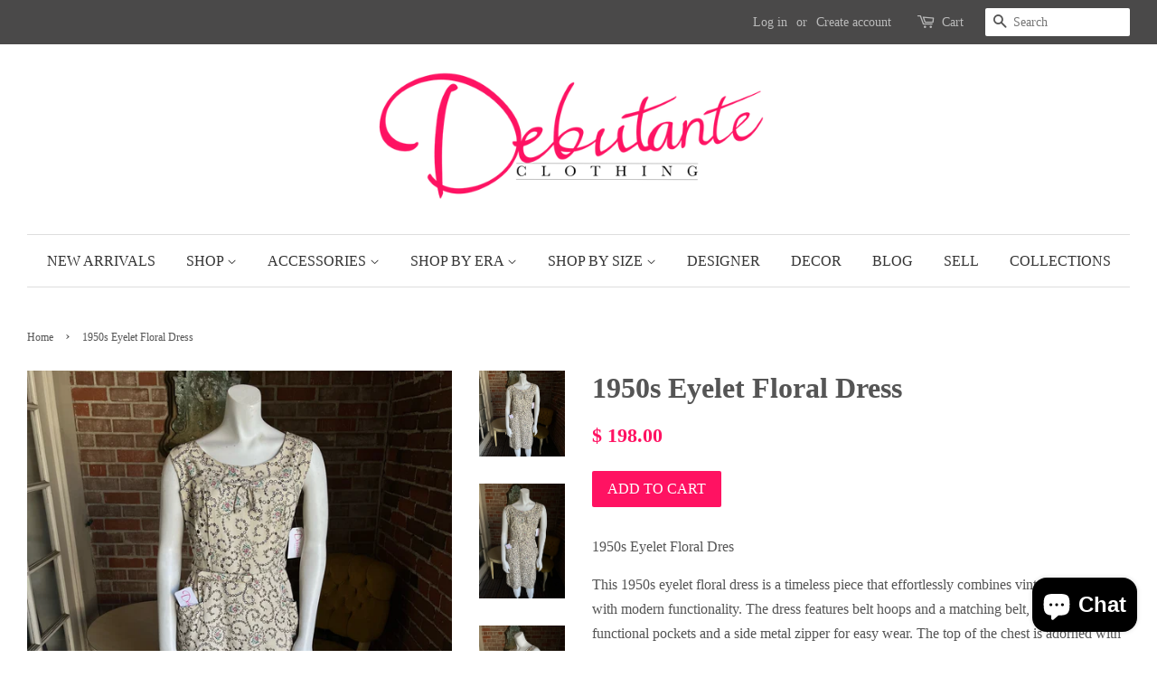

--- FILE ---
content_type: text/html; charset=utf-8
request_url: https://debutanteclothing.com/products/1950s-eyelet-floral-dress
body_size: 27102
content:
<!doctype html>
<!--[if lt IE 7]><html class="no-js lt-ie9 lt-ie8 lt-ie7" lang="en"> <![endif]-->
<!--[if IE 7]><html class="no-js lt-ie9 lt-ie8" lang="en"> <![endif]-->
<!--[if IE 8]><html class="no-js lt-ie9" lang="en"> <![endif]-->
<!--[if IE 9 ]><html class="ie9 no-js"> <![endif]-->
<!--[if (gt IE 9)|!(IE)]><!--> <html class="no-js"> <!--<![endif]-->
<head>

  <!-- Basic page needs ================================================== -->
  <meta charset="utf-8">
  <meta http-equiv="X-UA-Compatible" content="IE=edge,chrome=1">

  

  <!-- Title and description ================================================== -->
  

 <!-- SEO Manager 6.2.6 -->
<meta name='seomanager' content='6.2' />
<title>1950s Eyelet Floral Dress</title>
<meta name='description' content='1950s Eyelet Floral Dres This 1950s eyelet floral dress is a timeless piece that effortlessly combines vintage elegance with modern functionality. The dress features belt hoops and a matching belt, along with two functional pockets and a side metal zipper for easy wear. The top of the chest is adorned with delicate met' /> 
<meta name="robots" content="index"> 
<meta name="robots" content="follow">
<meta name="google-site-verification" content="SitimLoXdpiB5SsQitnIFotvqpSaoKJgWDh0hq6DJFE" />

<script type="application/ld+json">
 {
 "@context": "https://schema.org",
 "@id": "https:\/\/debutanteclothing.com\/products\/1950s-eyelet-floral-dress",
 "@type": "Product","sku": 40841890660434,"mpn": 40841890660434,"brand": {
 "@type": "Brand",
 "name": "Debutante Clothing"
 },
 "description": "1950s Eyelet Floral Dres\nThis 1950s eyelet floral dress is a timeless piece that effortlessly combines vintage elegance with modern functionality. The dress features belt hoops and a matching belt, along with two functional pockets and a side metal zipper for easy wear. The top of the chest is adorned with delicate metal spheres and a charming bow, adding a touch of sophistication to this classic design.\nMeasurements\n \nBust: 36”- 38”\nWaist: 30”- 32”\nHips: 32”- 42”\nLength: 39”\n \nBelt\nSize: 34 3\/4\n \nSize: Medium - Large\n \nCondition\nExcellent\n ",
 "url": "https:\/\/debutanteclothing.com\/products\/1950s-eyelet-floral-dress",
 "name": "1950s Eyelet Floral Dress","image": "https://debutanteclothing.com/cdn/shop/files/F428AF12-EC82-4A6F-8E2F-E884F203EC7B.jpg?v=1712878346","offers": [{
 "@type": "Offer","availability": "https://schema.org/InStock",
 "priceCurrency": "USD",
 "price": "198.00",
 "priceValidUntil": "2027-01-21",
 "itemCondition": "https://schema.org/NewCondition",
 "url": "https:\/\/debutanteclothing.com\/products\/1950s-eyelet-floral-dress\/products\/1950s-eyelet-floral-dress?variant=40841890660434",
 "image": "https://debutanteclothing.com/cdn/shop/files/F428AF12-EC82-4A6F-8E2F-E884F203EC7B.jpg?v=1712878346",
 "mpn": 40841890660434,"sku": "40841890660434",
"seller": {
 "@type": "Organization",
 "name": "Debutante Clothing"
 }
 }]}
 </script>
<!-- end: SEO Manager 6.265 -->

  <!-- Social meta ================================================== -->
  <!-- /snippets/social-meta-tags.liquid -->




<meta property="og:site_name" content="Debutante Clothing">
<meta property="og:url" content="https://debutanteclothing.com/products/1950s-eyelet-floral-dress">
<meta property="og:title" content="1950s Eyelet Floral Dress">
<meta property="og:type" content="product">
<meta property="og:description" content="1950s Eyelet Floral Dres This 1950s eyelet floral dress is a timeless piece that effortlessly combines vintage elegance with modern functionality. The dress features belt hoops and a matching belt, along with two functional pockets and a side metal zipper for easy wear. The top of the chest is adorned with delicate met">

  <meta property="og:price:amount" content="198.00">
  <meta property="og:price:currency" content="USD">

<meta property="og:image" content="http://debutanteclothing.com/cdn/shop/files/F428AF12-EC82-4A6F-8E2F-E884F203EC7B_1200x1200.jpg?v=1712878346"><meta property="og:image" content="http://debutanteclothing.com/cdn/shop/files/44605211-F8E8-44FD-8B12-559F61F1560C_1200x1200.jpg?v=1712878346"><meta property="og:image" content="http://debutanteclothing.com/cdn/shop/files/A8944AE5-B01C-4393-BAD1-DDEB8B35E42A_1200x1200.jpg?v=1712878346">
<meta property="og:image:secure_url" content="https://debutanteclothing.com/cdn/shop/files/F428AF12-EC82-4A6F-8E2F-E884F203EC7B_1200x1200.jpg?v=1712878346"><meta property="og:image:secure_url" content="https://debutanteclothing.com/cdn/shop/files/44605211-F8E8-44FD-8B12-559F61F1560C_1200x1200.jpg?v=1712878346"><meta property="og:image:secure_url" content="https://debutanteclothing.com/cdn/shop/files/A8944AE5-B01C-4393-BAD1-DDEB8B35E42A_1200x1200.jpg?v=1712878346">


<meta name="twitter:card" content="summary_large_image">
<meta name="twitter:title" content="1950s Eyelet Floral Dress">
<meta name="twitter:description" content="1950s Eyelet Floral Dres This 1950s eyelet floral dress is a timeless piece that effortlessly combines vintage elegance with modern functionality. The dress features belt hoops and a matching belt, along with two functional pockets and a side metal zipper for easy wear. The top of the chest is adorned with delicate met">


  <!-- Helpers ================================================== -->
  <link rel="canonical" href="https://debutanteclothing.com/products/1950s-eyelet-floral-dress">
  <meta name="viewport" content="width=device-width,initial-scale=1">
  <meta name="theme-color" content="#ff1262">

  <!-- CSS ================================================== -->
  <link href="//debutanteclothing.com/cdn/shop/t/4/assets/timber.scss.css?v=55795559601406935661703213170" rel="stylesheet" type="text/css" media="all" />
  <link href="//debutanteclothing.com/cdn/shop/t/4/assets/theme.scss.css?v=87000178027928707211703213169" rel="stylesheet" type="text/css" media="all" />

  




  <script>
    window.theme = window.theme || {};

    var theme = {
      strings: {
        zoomClose: "Close (Esc)",
        zoomPrev: "Previous (Left arrow key)",
        zoomNext: "Next (Right arrow key)",
        addressError: "Error looking up that address",
        addressNoResults: "No results for that address",
        addressQueryLimit: "You have exceeded the Google API usage limit. Consider upgrading to a \u003ca href=\"https:\/\/developers.google.com\/maps\/premium\/usage-limits\"\u003ePremium Plan\u003c\/a\u003e.",
        authError: "There was a problem authenticating your Google Maps API Key."
      },
      settings: {
        // Adding some settings to allow the editor to update correctly when they are changed
        themeBgImage: false,
        customBgImage: '',
        enableWideLayout: true,
        typeAccentTransform: true,
        typeAccentSpacing: false,
        baseFontSize: '16px',
        headerBaseFontSize: '32px',
        accentFontSize: '16px'
      },
      variables: {
        mediaQueryMedium: 'screen and (max-width: 768px)',
        bpSmall: false
      },
      moneyFormat: "$ {{amount}}"
    }

    document.documentElement.className = document.documentElement.className.replace('no-js', 'supports-js');
  </script>

  <!-- Header hook for plugins ================================================== -->
  <script>window.performance && window.performance.mark && window.performance.mark('shopify.content_for_header.start');</script><meta id="shopify-digital-wallet" name="shopify-digital-wallet" content="/3982541/digital_wallets/dialog">
<meta name="shopify-checkout-api-token" content="3fed6c3603dc667964ae0fe1d7a2e376">
<meta id="in-context-paypal-metadata" data-shop-id="3982541" data-venmo-supported="false" data-environment="production" data-locale="en_US" data-paypal-v4="true" data-currency="USD">
<link rel="alternate" type="application/json+oembed" href="https://debutanteclothing.com/products/1950s-eyelet-floral-dress.oembed">
<script async="async" src="/checkouts/internal/preloads.js?locale=en-US"></script>
<link rel="preconnect" href="https://shop.app" crossorigin="anonymous">
<script async="async" src="https://shop.app/checkouts/internal/preloads.js?locale=en-US&shop_id=3982541" crossorigin="anonymous"></script>
<script id="apple-pay-shop-capabilities" type="application/json">{"shopId":3982541,"countryCode":"US","currencyCode":"USD","merchantCapabilities":["supports3DS"],"merchantId":"gid:\/\/shopify\/Shop\/3982541","merchantName":"Debutante Clothing","requiredBillingContactFields":["postalAddress","email","phone"],"requiredShippingContactFields":["postalAddress","email","phone"],"shippingType":"shipping","supportedNetworks":["visa","masterCard","amex","discover","elo","jcb"],"total":{"type":"pending","label":"Debutante Clothing","amount":"1.00"},"shopifyPaymentsEnabled":true,"supportsSubscriptions":true}</script>
<script id="shopify-features" type="application/json">{"accessToken":"3fed6c3603dc667964ae0fe1d7a2e376","betas":["rich-media-storefront-analytics"],"domain":"debutanteclothing.com","predictiveSearch":true,"shopId":3982541,"locale":"en"}</script>
<script>var Shopify = Shopify || {};
Shopify.shop = "debutanteclothing.myshopify.com";
Shopify.locale = "en";
Shopify.currency = {"active":"USD","rate":"1.0"};
Shopify.country = "US";
Shopify.theme = {"name":"Minimal","id":184244369,"schema_name":"Minimal","schema_version":"3.8.0","theme_store_id":380,"role":"main"};
Shopify.theme.handle = "null";
Shopify.theme.style = {"id":null,"handle":null};
Shopify.cdnHost = "debutanteclothing.com/cdn";
Shopify.routes = Shopify.routes || {};
Shopify.routes.root = "/";</script>
<script type="module">!function(o){(o.Shopify=o.Shopify||{}).modules=!0}(window);</script>
<script>!function(o){function n(){var o=[];function n(){o.push(Array.prototype.slice.apply(arguments))}return n.q=o,n}var t=o.Shopify=o.Shopify||{};t.loadFeatures=n(),t.autoloadFeatures=n()}(window);</script>
<script>
  window.ShopifyPay = window.ShopifyPay || {};
  window.ShopifyPay.apiHost = "shop.app\/pay";
  window.ShopifyPay.redirectState = null;
</script>
<script id="shop-js-analytics" type="application/json">{"pageType":"product"}</script>
<script defer="defer" async type="module" src="//debutanteclothing.com/cdn/shopifycloud/shop-js/modules/v2/client.init-shop-cart-sync_BdyHc3Nr.en.esm.js"></script>
<script defer="defer" async type="module" src="//debutanteclothing.com/cdn/shopifycloud/shop-js/modules/v2/chunk.common_Daul8nwZ.esm.js"></script>
<script type="module">
  await import("//debutanteclothing.com/cdn/shopifycloud/shop-js/modules/v2/client.init-shop-cart-sync_BdyHc3Nr.en.esm.js");
await import("//debutanteclothing.com/cdn/shopifycloud/shop-js/modules/v2/chunk.common_Daul8nwZ.esm.js");

  window.Shopify.SignInWithShop?.initShopCartSync?.({"fedCMEnabled":true,"windoidEnabled":true});

</script>
<script defer="defer" async type="module" src="//debutanteclothing.com/cdn/shopifycloud/shop-js/modules/v2/client.payment-terms_MV4M3zvL.en.esm.js"></script>
<script defer="defer" async type="module" src="//debutanteclothing.com/cdn/shopifycloud/shop-js/modules/v2/chunk.common_Daul8nwZ.esm.js"></script>
<script defer="defer" async type="module" src="//debutanteclothing.com/cdn/shopifycloud/shop-js/modules/v2/chunk.modal_CQq8HTM6.esm.js"></script>
<script type="module">
  await import("//debutanteclothing.com/cdn/shopifycloud/shop-js/modules/v2/client.payment-terms_MV4M3zvL.en.esm.js");
await import("//debutanteclothing.com/cdn/shopifycloud/shop-js/modules/v2/chunk.common_Daul8nwZ.esm.js");
await import("//debutanteclothing.com/cdn/shopifycloud/shop-js/modules/v2/chunk.modal_CQq8HTM6.esm.js");

  
</script>
<script>
  window.Shopify = window.Shopify || {};
  if (!window.Shopify.featureAssets) window.Shopify.featureAssets = {};
  window.Shopify.featureAssets['shop-js'] = {"shop-cart-sync":["modules/v2/client.shop-cart-sync_QYOiDySF.en.esm.js","modules/v2/chunk.common_Daul8nwZ.esm.js"],"init-fed-cm":["modules/v2/client.init-fed-cm_DchLp9rc.en.esm.js","modules/v2/chunk.common_Daul8nwZ.esm.js"],"shop-button":["modules/v2/client.shop-button_OV7bAJc5.en.esm.js","modules/v2/chunk.common_Daul8nwZ.esm.js"],"init-windoid":["modules/v2/client.init-windoid_DwxFKQ8e.en.esm.js","modules/v2/chunk.common_Daul8nwZ.esm.js"],"shop-cash-offers":["modules/v2/client.shop-cash-offers_DWtL6Bq3.en.esm.js","modules/v2/chunk.common_Daul8nwZ.esm.js","modules/v2/chunk.modal_CQq8HTM6.esm.js"],"shop-toast-manager":["modules/v2/client.shop-toast-manager_CX9r1SjA.en.esm.js","modules/v2/chunk.common_Daul8nwZ.esm.js"],"init-shop-email-lookup-coordinator":["modules/v2/client.init-shop-email-lookup-coordinator_UhKnw74l.en.esm.js","modules/v2/chunk.common_Daul8nwZ.esm.js"],"pay-button":["modules/v2/client.pay-button_DzxNnLDY.en.esm.js","modules/v2/chunk.common_Daul8nwZ.esm.js"],"avatar":["modules/v2/client.avatar_BTnouDA3.en.esm.js"],"init-shop-cart-sync":["modules/v2/client.init-shop-cart-sync_BdyHc3Nr.en.esm.js","modules/v2/chunk.common_Daul8nwZ.esm.js"],"shop-login-button":["modules/v2/client.shop-login-button_D8B466_1.en.esm.js","modules/v2/chunk.common_Daul8nwZ.esm.js","modules/v2/chunk.modal_CQq8HTM6.esm.js"],"init-customer-accounts-sign-up":["modules/v2/client.init-customer-accounts-sign-up_C8fpPm4i.en.esm.js","modules/v2/client.shop-login-button_D8B466_1.en.esm.js","modules/v2/chunk.common_Daul8nwZ.esm.js","modules/v2/chunk.modal_CQq8HTM6.esm.js"],"init-shop-for-new-customer-accounts":["modules/v2/client.init-shop-for-new-customer-accounts_CVTO0Ztu.en.esm.js","modules/v2/client.shop-login-button_D8B466_1.en.esm.js","modules/v2/chunk.common_Daul8nwZ.esm.js","modules/v2/chunk.modal_CQq8HTM6.esm.js"],"init-customer-accounts":["modules/v2/client.init-customer-accounts_dRgKMfrE.en.esm.js","modules/v2/client.shop-login-button_D8B466_1.en.esm.js","modules/v2/chunk.common_Daul8nwZ.esm.js","modules/v2/chunk.modal_CQq8HTM6.esm.js"],"shop-follow-button":["modules/v2/client.shop-follow-button_CkZpjEct.en.esm.js","modules/v2/chunk.common_Daul8nwZ.esm.js","modules/v2/chunk.modal_CQq8HTM6.esm.js"],"lead-capture":["modules/v2/client.lead-capture_BntHBhfp.en.esm.js","modules/v2/chunk.common_Daul8nwZ.esm.js","modules/v2/chunk.modal_CQq8HTM6.esm.js"],"checkout-modal":["modules/v2/client.checkout-modal_CfxcYbTm.en.esm.js","modules/v2/chunk.common_Daul8nwZ.esm.js","modules/v2/chunk.modal_CQq8HTM6.esm.js"],"shop-login":["modules/v2/client.shop-login_Da4GZ2H6.en.esm.js","modules/v2/chunk.common_Daul8nwZ.esm.js","modules/v2/chunk.modal_CQq8HTM6.esm.js"],"payment-terms":["modules/v2/client.payment-terms_MV4M3zvL.en.esm.js","modules/v2/chunk.common_Daul8nwZ.esm.js","modules/v2/chunk.modal_CQq8HTM6.esm.js"]};
</script>
<script id="__st">var __st={"a":3982541,"offset":-28800,"reqid":"6cfe2dfc-bf4f-4d3d-9f85-c6838cce7128-1769026756","pageurl":"debutanteclothing.com\/products\/1950s-eyelet-floral-dress","u":"3b787e53a24f","p":"product","rtyp":"product","rid":7268418879570};</script>
<script>window.ShopifyPaypalV4VisibilityTracking = true;</script>
<script id="captcha-bootstrap">!function(){'use strict';const t='contact',e='account',n='new_comment',o=[[t,t],['blogs',n],['comments',n],[t,'customer']],c=[[e,'customer_login'],[e,'guest_login'],[e,'recover_customer_password'],[e,'create_customer']],r=t=>t.map((([t,e])=>`form[action*='/${t}']:not([data-nocaptcha='true']) input[name='form_type'][value='${e}']`)).join(','),a=t=>()=>t?[...document.querySelectorAll(t)].map((t=>t.form)):[];function s(){const t=[...o],e=r(t);return a(e)}const i='password',u='form_key',d=['recaptcha-v3-token','g-recaptcha-response','h-captcha-response',i],f=()=>{try{return window.sessionStorage}catch{return}},m='__shopify_v',_=t=>t.elements[u];function p(t,e,n=!1){try{const o=window.sessionStorage,c=JSON.parse(o.getItem(e)),{data:r}=function(t){const{data:e,action:n}=t;return t[m]||n?{data:e,action:n}:{data:t,action:n}}(c);for(const[e,n]of Object.entries(r))t.elements[e]&&(t.elements[e].value=n);n&&o.removeItem(e)}catch(o){console.error('form repopulation failed',{error:o})}}const l='form_type',E='cptcha';function T(t){t.dataset[E]=!0}const w=window,h=w.document,L='Shopify',v='ce_forms',y='captcha';let A=!1;((t,e)=>{const n=(g='f06e6c50-85a8-45c8-87d0-21a2b65856fe',I='https://cdn.shopify.com/shopifycloud/storefront-forms-hcaptcha/ce_storefront_forms_captcha_hcaptcha.v1.5.2.iife.js',D={infoText:'Protected by hCaptcha',privacyText:'Privacy',termsText:'Terms'},(t,e,n)=>{const o=w[L][v],c=o.bindForm;if(c)return c(t,g,e,D).then(n);var r;o.q.push([[t,g,e,D],n]),r=I,A||(h.body.append(Object.assign(h.createElement('script'),{id:'captcha-provider',async:!0,src:r})),A=!0)});var g,I,D;w[L]=w[L]||{},w[L][v]=w[L][v]||{},w[L][v].q=[],w[L][y]=w[L][y]||{},w[L][y].protect=function(t,e){n(t,void 0,e),T(t)},Object.freeze(w[L][y]),function(t,e,n,w,h,L){const[v,y,A,g]=function(t,e,n){const i=e?o:[],u=t?c:[],d=[...i,...u],f=r(d),m=r(i),_=r(d.filter((([t,e])=>n.includes(e))));return[a(f),a(m),a(_),s()]}(w,h,L),I=t=>{const e=t.target;return e instanceof HTMLFormElement?e:e&&e.form},D=t=>v().includes(t);t.addEventListener('submit',(t=>{const e=I(t);if(!e)return;const n=D(e)&&!e.dataset.hcaptchaBound&&!e.dataset.recaptchaBound,o=_(e),c=g().includes(e)&&(!o||!o.value);(n||c)&&t.preventDefault(),c&&!n&&(function(t){try{if(!f())return;!function(t){const e=f();if(!e)return;const n=_(t);if(!n)return;const o=n.value;o&&e.removeItem(o)}(t);const e=Array.from(Array(32),(()=>Math.random().toString(36)[2])).join('');!function(t,e){_(t)||t.append(Object.assign(document.createElement('input'),{type:'hidden',name:u})),t.elements[u].value=e}(t,e),function(t,e){const n=f();if(!n)return;const o=[...t.querySelectorAll(`input[type='${i}']`)].map((({name:t})=>t)),c=[...d,...o],r={};for(const[a,s]of new FormData(t).entries())c.includes(a)||(r[a]=s);n.setItem(e,JSON.stringify({[m]:1,action:t.action,data:r}))}(t,e)}catch(e){console.error('failed to persist form',e)}}(e),e.submit())}));const S=(t,e)=>{t&&!t.dataset[E]&&(n(t,e.some((e=>e===t))),T(t))};for(const o of['focusin','change'])t.addEventListener(o,(t=>{const e=I(t);D(e)&&S(e,y())}));const B=e.get('form_key'),M=e.get(l),P=B&&M;t.addEventListener('DOMContentLoaded',(()=>{const t=y();if(P)for(const e of t)e.elements[l].value===M&&p(e,B);[...new Set([...A(),...v().filter((t=>'true'===t.dataset.shopifyCaptcha))])].forEach((e=>S(e,t)))}))}(h,new URLSearchParams(w.location.search),n,t,e,['guest_login'])})(!0,!0)}();</script>
<script integrity="sha256-4kQ18oKyAcykRKYeNunJcIwy7WH5gtpwJnB7kiuLZ1E=" data-source-attribution="shopify.loadfeatures" defer="defer" src="//debutanteclothing.com/cdn/shopifycloud/storefront/assets/storefront/load_feature-a0a9edcb.js" crossorigin="anonymous"></script>
<script crossorigin="anonymous" defer="defer" src="//debutanteclothing.com/cdn/shopifycloud/storefront/assets/shopify_pay/storefront-65b4c6d7.js?v=20250812"></script>
<script data-source-attribution="shopify.dynamic_checkout.dynamic.init">var Shopify=Shopify||{};Shopify.PaymentButton=Shopify.PaymentButton||{isStorefrontPortableWallets:!0,init:function(){window.Shopify.PaymentButton.init=function(){};var t=document.createElement("script");t.src="https://debutanteclothing.com/cdn/shopifycloud/portable-wallets/latest/portable-wallets.en.js",t.type="module",document.head.appendChild(t)}};
</script>
<script data-source-attribution="shopify.dynamic_checkout.buyer_consent">
  function portableWalletsHideBuyerConsent(e){var t=document.getElementById("shopify-buyer-consent"),n=document.getElementById("shopify-subscription-policy-button");t&&n&&(t.classList.add("hidden"),t.setAttribute("aria-hidden","true"),n.removeEventListener("click",e))}function portableWalletsShowBuyerConsent(e){var t=document.getElementById("shopify-buyer-consent"),n=document.getElementById("shopify-subscription-policy-button");t&&n&&(t.classList.remove("hidden"),t.removeAttribute("aria-hidden"),n.addEventListener("click",e))}window.Shopify?.PaymentButton&&(window.Shopify.PaymentButton.hideBuyerConsent=portableWalletsHideBuyerConsent,window.Shopify.PaymentButton.showBuyerConsent=portableWalletsShowBuyerConsent);
</script>
<script data-source-attribution="shopify.dynamic_checkout.cart.bootstrap">document.addEventListener("DOMContentLoaded",(function(){function t(){return document.querySelector("shopify-accelerated-checkout-cart, shopify-accelerated-checkout")}if(t())Shopify.PaymentButton.init();else{new MutationObserver((function(e,n){t()&&(Shopify.PaymentButton.init(),n.disconnect())})).observe(document.body,{childList:!0,subtree:!0})}}));
</script>
<script id='scb4127' type='text/javascript' async='' src='https://debutanteclothing.com/cdn/shopifycloud/privacy-banner/storefront-banner.js'></script><link id="shopify-accelerated-checkout-styles" rel="stylesheet" media="screen" href="https://debutanteclothing.com/cdn/shopifycloud/portable-wallets/latest/accelerated-checkout-backwards-compat.css" crossorigin="anonymous">
<style id="shopify-accelerated-checkout-cart">
        #shopify-buyer-consent {
  margin-top: 1em;
  display: inline-block;
  width: 100%;
}

#shopify-buyer-consent.hidden {
  display: none;
}

#shopify-subscription-policy-button {
  background: none;
  border: none;
  padding: 0;
  text-decoration: underline;
  font-size: inherit;
  cursor: pointer;
}

#shopify-subscription-policy-button::before {
  box-shadow: none;
}

      </style>

<script>window.performance && window.performance.mark && window.performance.mark('shopify.content_for_header.end');</script>
  <script type="text/javascript">
  window.moneyFormat = '$ {{amount}}';
  var tpbAppUrl = 'https://booking.tipo.io';
  var tpbShopId = '6008';
  var tpbShopPlan = 'BETA';
  var tpbUrlShop = 'debutanteclothing.myshopify.com';
  var tpbDomainShop = 'debutanteclothing.com';
  var tpbProductId = '7268418879570';
  var tpbCustomerId = '';
  var tpbProduct = {"id":7268418879570,"title":"1950s Eyelet Floral Dress","handle":"1950s-eyelet-floral-dress","description":"\u003cp\u003e1950s Eyelet Floral Dres\u003c\/p\u003e\n\u003cp\u003eThis 1950s eyelet floral dress is a timeless piece that effortlessly combines vintage elegance with modern functionality. The dress features belt hoops and a matching belt, along with two functional pockets and a side metal zipper for easy wear. The top of the chest is adorned with delicate metal spheres and a charming bow, adding a touch of sophistication to this classic design.\u003c\/p\u003e\n\u003cp\u003eMeasurements\u003c\/p\u003e\n\u003cp\u003e \u003c\/p\u003e\n\u003cp\u003eBust: 36”- 38”\u003c\/p\u003e\n\u003cp\u003eWaist: 30”- 32”\u003c\/p\u003e\n\u003cp\u003eHips: 32”- 42”\u003c\/p\u003e\n\u003cp\u003eLength: 39”\u003c\/p\u003e\n\u003cp\u003e \u003c\/p\u003e\n\u003cp\u003eBelt\u003c\/p\u003e\n\u003cp\u003eSize: 34 3\/4\u003c\/p\u003e\n\u003cp\u003e \u003c\/p\u003e\n\u003cp\u003eSize: Medium - Large\u003c\/p\u003e\n\u003cp\u003e \u003c\/p\u003e\n\u003cp\u003eCondition\u003c\/p\u003e\n\u003cp\u003eExcellent\u003c\/p\u003e\n\u003cp\u003e \u003c\/p\u003e","published_at":"2024-04-19T12:00:04-07:00","created_at":"2024-04-04T16:36:46-07:00","vendor":"Debutante Clothing","type":"Dress","tags":["1950s","50s","dress","Dresses","Large","m","medium","new"],"price":19800,"price_min":19800,"price_max":19800,"available":true,"price_varies":false,"compare_at_price":null,"compare_at_price_min":0,"compare_at_price_max":0,"compare_at_price_varies":false,"variants":[{"id":40841890660434,"title":"Default Title","option1":"Default Title","option2":null,"option3":null,"sku":"","requires_shipping":true,"taxable":true,"featured_image":null,"available":true,"name":"1950s Eyelet Floral Dress","public_title":null,"options":["Default Title"],"price":19800,"weight":0,"compare_at_price":null,"inventory_quantity":1,"inventory_management":"shopify","inventory_policy":"deny","barcode":"90660434","requires_selling_plan":false,"selling_plan_allocations":[]}],"images":["\/\/debutanteclothing.com\/cdn\/shop\/files\/F428AF12-EC82-4A6F-8E2F-E884F203EC7B.jpg?v=1712878346","\/\/debutanteclothing.com\/cdn\/shop\/files\/44605211-F8E8-44FD-8B12-559F61F1560C.jpg?v=1712878346","\/\/debutanteclothing.com\/cdn\/shop\/files\/A8944AE5-B01C-4393-BAD1-DDEB8B35E42A.jpg?v=1712878346","\/\/debutanteclothing.com\/cdn\/shop\/files\/B751BEFC-2B67-4FB6-8C52-11901D2FC44F.jpg?v=1712878346","\/\/debutanteclothing.com\/cdn\/shop\/files\/117B3ABB-E5CB-4403-AC36-27F2094AE619.jpg?v=1712878346","\/\/debutanteclothing.com\/cdn\/shop\/files\/14AF25EB-CEE0-4561-8A53-D87E610BEC4D.jpg?v=1712878346","\/\/debutanteclothing.com\/cdn\/shop\/files\/E55E7027-37DE-4B60-AC89-089E7761CE11.jpg?v=1712878346","\/\/debutanteclothing.com\/cdn\/shop\/files\/0736EACF-EC59-4558-97C8-8D89C2662776.jpg?v=1712878346","\/\/debutanteclothing.com\/cdn\/shop\/files\/208FC73F-528E-457C-8A8D-831B4261A9CD.jpg?v=1712878346","\/\/debutanteclothing.com\/cdn\/shop\/files\/82FF7292-E502-41DA-A37F-7466F406B2AD.jpg?v=1712878346","\/\/debutanteclothing.com\/cdn\/shop\/files\/5E38B6DD-1377-439E-8C78-8616D0BB0B02.jpg?v=1712878346","\/\/debutanteclothing.com\/cdn\/shop\/files\/EC972E58-C80A-4762-9F36-40FF8E7B528F.jpg?v=1712878346"],"featured_image":"\/\/debutanteclothing.com\/cdn\/shop\/files\/F428AF12-EC82-4A6F-8E2F-E884F203EC7B.jpg?v=1712878346","options":["Title"],"media":[{"alt":null,"id":23555250978898,"position":1,"preview_image":{"aspect_ratio":1.0,"height":2048,"width":2048,"src":"\/\/debutanteclothing.com\/cdn\/shop\/files\/F428AF12-EC82-4A6F-8E2F-E884F203EC7B.jpg?v=1712878346"},"aspect_ratio":1.0,"height":2048,"media_type":"image","src":"\/\/debutanteclothing.com\/cdn\/shop\/files\/F428AF12-EC82-4A6F-8E2F-E884F203EC7B.jpg?v=1712878346","width":2048},{"alt":null,"id":23555250946130,"position":2,"preview_image":{"aspect_ratio":0.75,"height":2049,"width":1536,"src":"\/\/debutanteclothing.com\/cdn\/shop\/files\/44605211-F8E8-44FD-8B12-559F61F1560C.jpg?v=1712878346"},"aspect_ratio":0.75,"height":2049,"media_type":"image","src":"\/\/debutanteclothing.com\/cdn\/shop\/files\/44605211-F8E8-44FD-8B12-559F61F1560C.jpg?v=1712878346","width":1536},{"alt":null,"id":23555251241042,"position":3,"preview_image":{"aspect_ratio":0.75,"height":2049,"width":1536,"src":"\/\/debutanteclothing.com\/cdn\/shop\/files\/A8944AE5-B01C-4393-BAD1-DDEB8B35E42A.jpg?v=1712878346"},"aspect_ratio":0.75,"height":2049,"media_type":"image","src":"\/\/debutanteclothing.com\/cdn\/shop\/files\/A8944AE5-B01C-4393-BAD1-DDEB8B35E42A.jpg?v=1712878346","width":1536},{"alt":null,"id":23555251306578,"position":4,"preview_image":{"aspect_ratio":0.75,"height":2049,"width":1536,"src":"\/\/debutanteclothing.com\/cdn\/shop\/files\/B751BEFC-2B67-4FB6-8C52-11901D2FC44F.jpg?v=1712878346"},"aspect_ratio":0.75,"height":2049,"media_type":"image","src":"\/\/debutanteclothing.com\/cdn\/shop\/files\/B751BEFC-2B67-4FB6-8C52-11901D2FC44F.jpg?v=1712878346","width":1536},{"alt":null,"id":23555251208274,"position":5,"preview_image":{"aspect_ratio":0.75,"height":2049,"width":1536,"src":"\/\/debutanteclothing.com\/cdn\/shop\/files\/117B3ABB-E5CB-4403-AC36-27F2094AE619.jpg?v=1712878346"},"aspect_ratio":0.75,"height":2049,"media_type":"image","src":"\/\/debutanteclothing.com\/cdn\/shop\/files\/117B3ABB-E5CB-4403-AC36-27F2094AE619.jpg?v=1712878346","width":1536},{"alt":null,"id":23555251077202,"position":6,"preview_image":{"aspect_ratio":0.75,"height":2049,"width":1536,"src":"\/\/debutanteclothing.com\/cdn\/shop\/files\/14AF25EB-CEE0-4561-8A53-D87E610BEC4D.jpg?v=1712878346"},"aspect_ratio":0.75,"height":2049,"media_type":"image","src":"\/\/debutanteclothing.com\/cdn\/shop\/files\/14AF25EB-CEE0-4561-8A53-D87E610BEC4D.jpg?v=1712878346","width":1536},{"alt":null,"id":23555251011666,"position":7,"preview_image":{"aspect_ratio":0.75,"height":2049,"width":1537,"src":"\/\/debutanteclothing.com\/cdn\/shop\/files\/E55E7027-37DE-4B60-AC89-089E7761CE11.jpg?v=1712878346"},"aspect_ratio":0.75,"height":2049,"media_type":"image","src":"\/\/debutanteclothing.com\/cdn\/shop\/files\/E55E7027-37DE-4B60-AC89-089E7761CE11.jpg?v=1712878346","width":1537},{"alt":null,"id":23555251044434,"position":8,"preview_image":{"aspect_ratio":0.75,"height":2049,"width":1536,"src":"\/\/debutanteclothing.com\/cdn\/shop\/files\/0736EACF-EC59-4558-97C8-8D89C2662776.jpg?v=1712878346"},"aspect_ratio":0.75,"height":2049,"media_type":"image","src":"\/\/debutanteclothing.com\/cdn\/shop\/files\/0736EACF-EC59-4558-97C8-8D89C2662776.jpg?v=1712878346","width":1536},{"alt":null,"id":23555251109970,"position":9,"preview_image":{"aspect_ratio":0.75,"height":2049,"width":1536,"src":"\/\/debutanteclothing.com\/cdn\/shop\/files\/208FC73F-528E-457C-8A8D-831B4261A9CD.jpg?v=1712878346"},"aspect_ratio":0.75,"height":2049,"media_type":"image","src":"\/\/debutanteclothing.com\/cdn\/shop\/files\/208FC73F-528E-457C-8A8D-831B4261A9CD.jpg?v=1712878346","width":1536},{"alt":null,"id":23555251273810,"position":10,"preview_image":{"aspect_ratio":0.75,"height":2049,"width":1536,"src":"\/\/debutanteclothing.com\/cdn\/shop\/files\/82FF7292-E502-41DA-A37F-7466F406B2AD.jpg?v=1712878346"},"aspect_ratio":0.75,"height":2049,"media_type":"image","src":"\/\/debutanteclothing.com\/cdn\/shop\/files\/82FF7292-E502-41DA-A37F-7466F406B2AD.jpg?v=1712878346","width":1536},{"alt":null,"id":23555251175506,"position":11,"preview_image":{"aspect_ratio":0.75,"height":2049,"width":1536,"src":"\/\/debutanteclothing.com\/cdn\/shop\/files\/5E38B6DD-1377-439E-8C78-8616D0BB0B02.jpg?v=1712878346"},"aspect_ratio":0.75,"height":2049,"media_type":"image","src":"\/\/debutanteclothing.com\/cdn\/shop\/files\/5E38B6DD-1377-439E-8C78-8616D0BB0B02.jpg?v=1712878346","width":1536},{"alt":null,"id":23555251142738,"position":12,"preview_image":{"aspect_ratio":0.75,"height":2049,"width":1536,"src":"\/\/debutanteclothing.com\/cdn\/shop\/files\/EC972E58-C80A-4762-9F36-40FF8E7B528F.jpg?v=1712878346"},"aspect_ratio":0.75,"height":2049,"media_type":"image","src":"\/\/debutanteclothing.com\/cdn\/shop\/files\/EC972E58-C80A-4762-9F36-40FF8E7B528F.jpg?v=1712878346","width":1536}],"requires_selling_plan":false,"selling_plan_groups":[],"content":"\u003cp\u003e1950s Eyelet Floral Dres\u003c\/p\u003e\n\u003cp\u003eThis 1950s eyelet floral dress is a timeless piece that effortlessly combines vintage elegance with modern functionality. The dress features belt hoops and a matching belt, along with two functional pockets and a side metal zipper for easy wear. The top of the chest is adorned with delicate metal spheres and a charming bow, adding a touch of sophistication to this classic design.\u003c\/p\u003e\n\u003cp\u003eMeasurements\u003c\/p\u003e\n\u003cp\u003e \u003c\/p\u003e\n\u003cp\u003eBust: 36”- 38”\u003c\/p\u003e\n\u003cp\u003eWaist: 30”- 32”\u003c\/p\u003e\n\u003cp\u003eHips: 32”- 42”\u003c\/p\u003e\n\u003cp\u003eLength: 39”\u003c\/p\u003e\n\u003cp\u003e \u003c\/p\u003e\n\u003cp\u003eBelt\u003c\/p\u003e\n\u003cp\u003eSize: 34 3\/4\u003c\/p\u003e\n\u003cp\u003e \u003c\/p\u003e\n\u003cp\u003eSize: Medium - Large\u003c\/p\u003e\n\u003cp\u003e \u003c\/p\u003e\n\u003cp\u003eCondition\u003c\/p\u003e\n\u003cp\u003eExcellent\u003c\/p\u003e\n\u003cp\u003e \u003c\/p\u003e"};
  var tpbVariantId = false;
  var tpbSettings = {"general":{"weekStart":"0","formatDateTime":"MM-DD-YYYY HH:mm","formatDate":"MM-DD-YYYY","formatTime":"HH:mm","formatDateServe":"Y-m-d","hide_add_to_cart":"2","hide_buy_now":"2","redirect_url":null,"allow_bring_more":true,"confirm_to":"checkout","time_format":"24h","multipleEmployees":"0","multipleLocations":"0"},"booking":{"font":"Arial","primary_color":"#9F89E8","cancel_button":"#fff","text_color":"#6370A7","calender_background_color":"#2b3360","calender_text_color":"#ffffff","day_off_color":"#a3a3a3","time_slot_color":"#414c89","time_slot_color_hover":"#313d88","selected_time_slot_color":"#ffd153","background_color_calendar":"#2b3360","background_image":"preset4.jpg","selected_day_color":"#9f89e8","time_slot_color_selected":"#ffd153"},"translation":{"languageDatepicker":"en-US","customDatePickerDays":"Sunday, Monday, Tuesday, Wednesday, Thursday, Friday, Saturday","customDatePickerDaysShort":"Sun, Mon, Tue, Wed, Thu, Fri, Sat","customDatePickerDaysMin":"Su, Mo, Tu, We, Th, Fr, Sa","customDatePickerMonths":"January, February, March, April, May, June, July, August, September, October, November, December","customDatePickerMonthsShort":"Jan, Feb, Mar, Apr, May, Jun, Jul, Aug, Sep, Oct, Nov, Dec","please_select":"Please select Training","training":"Training","trainer":"Trainer","bringing_anyone":"Bringing anyone with you?","num_of_additional":"Number of Additional People","date_and_time":"Pick date & time","continue":"Continue","total_price":"Total Price","confirm":"Confirm","cancel":"Cancel","thank_you":"Thank you! Your booking is completed","date":"Date","time":"Time","datetime":"Date Time","duration":"Duration","location":"Location","first_name":"First name","last_name":"Last name","phone":"Phone","email":"Email","address":"Address","address_2":"Address 2","status":"Status","country":"Country","full_name":"Fullname","product":"Training","product_placeholder":"Select your training","variant":"Variant","variant_placeholder":"Select your variant","location_placeholder":"Select your location","employee":"Trainer","employee_placeholder":"Select your trainer","quantity":"Quantity","back":"Back","payment":"Payment","you_can_only_bring":"You can only bring {number} people","not_available":"Selected training is currently not available.","no_employee":"No trainer","no_location":"No location","is_required":"This field is required.","time_slot_no_available":"This slot is no longer available","price":"Price","export_file_isc":"Export to file isc"}}
  var checkPageProduct = false;
  
  checkPageProduct = true;
  
</script>

<link href="//debutanteclothing.com/cdn/shop/t/4/assets/tipo.booking.scss.css?v=97675787988840275651591670347" rel="stylesheet" type="text/css" media="all" /><script src='//debutanteclothing.com/cdn/shop/t/4/assets/tipo.booking.js?v=161590513920609328751591670345' ></script>


    <script type="template/html" id="tpb-template_history-booking">
    <div class="tpb-header"><p>Booking History</p></div>
    <div class="tpb-list-history">
        <div class="tpb-sub-scroll">
            <p>< - - - - - ></p>
        </div>
        <div class="tpb-table-scroll">
            <table class="tpb-table">
                <thead class="tpb-table_thead">
                <tr>
                    {% if settings.general.multipleEmployees == '1' %}
                    <th class="tpb-column-scroll tpb-table_th-trainer" width="22%">{{settings.translation.employee}}
                    </th>
                    {% endif %}
                    {% if settings.general.multipleLocations == '1' %}
                    <th class="tpb-table_th-location" width="20%">{{settings.translation.location}}</th>
                    {% endif %}
                    <th class="tpb-table_th-services" width="20%">{{settings.translation.product}}</th>
                    <th class="tpb-table_th-time" width="12%">{{settings.translation.time}}</th>
                    <th class="tpb-table_th-payment" width="11%">{{settings.translation.payment}}</th>
                    <th class="tpb-table_th-status" width="10%">{{settings.translation.status}}</th>
                    <th class="tpb-table_th-view" width="5%"></th>
                </tr>
                </thead>
                <tbody class="tpb-table_tbody">
                {% for booking in bookings %}
                <tr>
                    {% if settings.general.multipleEmployees == '1' %}
                    <td class="tpb-column-scroll">
                        <div class="tpb-table_trainer">
                            <div class="tpb-table_avatar">
                                <img src={{ booking.employee.avatar }} alt="">
                            </div>
                            <div class="tpb-table_title">
                                <span class="tpb-context-table">{{ booking.employee.first_name }} {{ booking.employee.last_name}}</span>
                                <p class="tpb-table-sub">{{ booking.employee.email }}</p>
                            </div>
                        </div>
                    </td>
                    {% endif %}
                    {% if settings.general.multipleLocations == '1' %}
                    <td><span class="tpb-context-table">{{ booking.location.name }}</span></td>
                    {% endif %}
                    <td><span class="tpb-context-table">{{ booking.service.title }}</span></td>
                    <td>
              <span class="tpb-context-table tpb-context-table_time">
                <svg class="svg-icon" viewBox="0 0 20 20">
                  <path
                      d="M10.25,2.375c-4.212,0-7.625,3.413-7.625,7.625s3.413,7.625,7.625,7.625s7.625-3.413,7.625-7.625S14.462,2.375,10.25,2.375M10.651,16.811v-0.403c0-0.221-0.181-0.401-0.401-0.401s-0.401,0.181-0.401,0.401v0.403c-3.443-0.201-6.208-2.966-6.409-6.409h0.404c0.22,0,0.401-0.181,0.401-0.401S4.063,9.599,3.843,9.599H3.439C3.64,6.155,6.405,3.391,9.849,3.19v0.403c0,0.22,0.181,0.401,0.401,0.401s0.401-0.181,0.401-0.401V3.19c3.443,0.201,6.208,2.965,6.409,6.409h-0.404c-0.22,0-0.4,0.181-0.4,0.401s0.181,0.401,0.4,0.401h0.404C16.859,13.845,14.095,16.609,10.651,16.811 M12.662,12.412c-0.156,0.156-0.409,0.159-0.568,0l-2.127-2.129C9.986,10.302,9.849,10.192,9.849,10V5.184c0-0.221,0.181-0.401,0.401-0.401s0.401,0.181,0.401,0.401v4.651l2.011,2.008C12.818,12.001,12.818,12.256,12.662,12.412"></path>
                </svg>
                {{ booking.time_start }}
              </span>
                        <div class='tooltip'>
                            {{ booking.range_date_time }}
                        </div>
                    </td>
                    <td><p class="tpb-context-table">{{ booking.price | format_money : window.moneyFormat }}</p></td>
                    <td class="tpb-table_status"><span class="tpb-context-table tpb-context-table_status">{{ booking.status }}</span>
                    </td>
                    <td class="tpb-table_action">
              <span class="tpb-context-table">
                  <div class="tpb-wrapper-btnView">
                      <button class="tpb-btnView" data-index={{ forloop.index0 }}>
                      <svg class="svg-icon" viewBox="0 0 20 20">
                        <path
                            d="M10,6.978c-1.666,0-3.022,1.356-3.022,3.022S8.334,13.022,10,13.022s3.022-1.356,3.022-3.022S11.666,6.978,10,6.978M10,12.267c-1.25,0-2.267-1.017-2.267-2.267c0-1.25,1.016-2.267,2.267-2.267c1.251,0,2.267,1.016,2.267,2.267C12.267,11.25,11.251,12.267,10,12.267 M18.391,9.733l-1.624-1.639C14.966,6.279,12.563,5.278,10,5.278S5.034,6.279,3.234,8.094L1.609,9.733c-0.146,0.147-0.146,0.386,0,0.533l1.625,1.639c1.8,1.815,4.203,2.816,6.766,2.816s4.966-1.001,6.767-2.816l1.624-1.639C18.536,10.119,18.536,9.881,18.391,9.733 M16.229,11.373c-1.656,1.672-3.868,2.594-6.229,2.594s-4.573-0.922-6.23-2.594L2.41,10l1.36-1.374C5.427,6.955,7.639,6.033,10,6.033s4.573,0.922,6.229,2.593L17.59,10L16.229,11.373z"></path>
                      </svg>
                    </button>
                  </div>
              </span>
                    </td>
                </tr>
                {% endfor %}
                </tbody>
            </table>
        </div>
        <div class="tpb-wrapper-btnExport">
            <button class="tpb-btnExport" >
                <div class="tpb-btnExport-title">
                    <svg class="svg-icon" height="453pt" viewBox="0 -28 453.99791 453" width="453pt" xmlns="http://www.w3.org/2000/svg">
                        <path d="m345.375 3.410156c-2.863281-2.847656-7.160156-3.695312-10.890625-2.144531s-6.164063 5.195313-6.164063 9.234375v53.359375c-54.011718 2.148437-81.058593 24.539063-85.191406 28.261719-27.25 22.363281-45.855468 53.527344-52.613281 88.121094-3.378906 16.714843-3.984375 33.871093-1.785156 50.78125l.007812.058593c.019531.148438.042969.300781.066407.449219l2.125 12.214844c.714843 4.113281 3.914062 7.351562 8.019531 8.117187 4.109375.765625 8.257812-1.105469 10.40625-4.6875l6.367187-10.613281c19.5625-32.527344 43.941406-54.089844 72.46875-64.085938 12.867188-4.550781 26.5-6.546874 40.128906-5.882812v55.265625c0 4.046875 2.441407 7.699219 6.183594 9.242187 3.746094 1.546876 8.050782.679688 10.90625-2.191406l105.675782-106.210937c3.894531-3.914063 3.878906-10.246094-.035157-14.140625zm2.949219 194.214844v-40.027344c0-4.90625-3.5625-9.089844-8.410157-9.871094-8.554687-1.378906-31.371093-3.570312-58.335937 5.878907-28.765625 10.078125-53.652344 29.910156-74.148437 59.050781-.058594-9.574219.847656-19.132812 2.707031-28.527344 6.078125-30.730468 21.515625-56.542968 45.878906-76.710937.214844-.175781.417969-.359375.617187-.554688.699219-.648437 26.097657-23.578125 81.609376-23.164062h.074218c5.523438 0 10.003906-4.480469 10.007813-10.003907v-39.136718l81.535156 81.125zm0 0"/><path d="m417.351562 294.953125c-5.519531 0-10 4.476563-10 10v42.261719c-.015624 16.5625-13.4375 29.980468-30 30h-327.351562c-16.5625-.019532-29.980469-13.4375-30-30v-238.242188c.019531-16.5625 13.4375-29.980468 30-30h69.160156c5.523438 0 10-4.476562 10-10 0-5.523437-4.476562-10-10-10h-69.160156c-27.601562.03125-49.96875 22.398438-50 50v238.242188c.03125 27.601562 22.398438 49.96875 50 50h327.351562c27.601563-.03125 49.96875-22.398438 50-50v-42.261719c0-5.523437-4.476562-10-10-10zm0 0"/>
                    </svg>
                    <span class="tpb-btnExport-title_text">{% if settings.translation.export_file_isc %}{{settings.translation.export_file_isc}}{% else %}Export to file isc{% endif %}</span>
                </div>

            </button>
        </div>
    </div>

    <div class="copyright">
        <a href="//apps.shopify.com/partners/tipo" rel="nofollow" attribute target="_blank">Made by <span
            class="company">Tipo Appointment Booking</span></a>
    </div>
</script>
<script type="template/html" id="tpb-modal-control">
    <div id="tpb-modal" class="tpb-modal">

        <!-- Modal content -->
        <div class="tpb-modal-content">
            <span class="tpb-close">&times;</span>
            <div class="tpb-content"></div>
        </div>

    </div>
</script>
<script type="template/html" id="tpb-modal-detail">
    <div class="confirm">
        <div class="product-info">
            <div class="thumb"><img src="{{featured_image}}"/></div>
            <div class="title">{{product_title}}</div>
        </div>
        <div class="booking-info">
            {% if settings.general.multipleEmployees == '1' %}
            <div class="employee">
                <label>
                    <svg xmlns="http://www.w3.org/2000/svg" width="14" height="14" viewBox="0 0 14 14">
                        <g id="Group_141" data-name="Group 141" transform="translate(-236.8 -236.8)">
                            <path id="Path_1029" data-name="Path 1029"
                                  d="M236.8,243.8a7,7,0,1,0,7-7A7.009,7.009,0,0,0,236.8,243.8Zm2.926,4.795a19.261,19.261,0,0,1,2.182-1.275.457.457,0,0,0,.258-.413v-.879a.351.351,0,0,0-.049-.178,2.993,2.993,0,0,1-.364-1.074.348.348,0,0,0-.253-.284,1.907,1.907,0,0,1-.255-.626,1.58,1.58,0,0,1-.089-.583.352.352,0,0,0,.33-.468,2,2,0,0,1-.049-1.2,2.324,2.324,0,0,1,.626-1.091,3,3,0,0,1,.591-.488l.012-.009a2.207,2.207,0,0,1,.554-.284h0a1.763,1.763,0,0,1,.5-.092,2.063,2.063,0,0,1,1.263.267,1.508,1.508,0,0,1,.571.517.354.354,0,0,0,.287.189.534.534,0,0,1,.3.213c.167.221.4.795.115,2.182a.35.35,0,0,0,.187.385,1.426,1.426,0,0,1-.084.608,2.192,2.192,0,0,1-.227.583.37.37,0,0,0-.183.023.355.355,0,0,0-.21.261,3.233,3.233,0,0,1-.267.862.354.354,0,0,0-.034.152v1.016a.454.454,0,0,0,.258.414,19.3,19.3,0,0,1,2.182,1.275,6.274,6.274,0,0,1-8.151-.006ZM243.8,237.5a6.293,6.293,0,0,1,4.6,10.6,20.091,20.091,0,0,0-2.257-1.341v-.786a3.679,3.679,0,0,0,.23-.681c.281-.106.479-.433.666-1.091.169-.6.155-1.022-.046-1.263a3.241,3.241,0,0,0-.284-2.527,1.224,1.224,0,0,0-.615-.448,2.252,2.252,0,0,0-.752-.654,2.748,2.748,0,0,0-1.66-.359,2.472,2.472,0,0,0-.677.129h0a2.923,2.923,0,0,0-.721.367,3.931,3.931,0,0,0-.718.592,2.976,2.976,0,0,0-.8,1.407,2.68,2.68,0,0,0-.031,1.252.526.526,0,0,0-.106.1c-.207.25-.224.649-.052,1.261a1.96,1.96,0,0,0,.522,1.013,3.692,3.692,0,0,0,.371,1.051v.637a20.276,20.276,0,0,0-2.257,1.341,6.291,6.291,0,0,1,4.594-10.6Z"
                                  fill="#6370a7"/>
                        </g>
                    </svg>
                    {{settings.translation.employee}}
                </label>
                <div class="value">{{employee}}</div>
            </div>
            {% endif %}
            <div class="date">
                <label>
                    <svg xmlns="http://www.w3.org/2000/svg" width="14" height="14" viewBox="0 0 14 14">
                        <path id="Union_1" data-name="Union 1"
                              d="M-4292.616-1014H-4306v-14h14v14Zm0-.616v-9.108h-12.768v9.108Zm0-9.723v-3.047h-12.768v3.047Zm-3.466,7.86v-2.252h2.253v2.252Zm.616-.615h1.02v-1.021h-1.02Zm-4.66.615v-2.252h2.252v2.252Zm.616-.615h1.021v-1.021h-1.021Zm-4.661.615v-2.252h2.253v2.252Zm.616-.615h1.02v-1.021h-1.02Zm7.474-2.733v-2.252h2.252v2.252Zm.615-.615h1.02v-1.021h-1.02Zm-4.66.615v-2.252h2.252v2.252Zm.616-.615h1.02v-1.021h-1.02Zm-4.661.615v-2.252h2.253v2.252Zm.616-.615h1.02v-1.021h-1.02Z"
                              transform="translate(4306 1028)" fill="#6370a7"/>
                    </svg>
                    {{settings.translation.date}}
                </label>
                <div class="value">{{date}}</div>
            </div>
            <div class="time">
                <label>
                    <svg xmlns="http://www.w3.org/2000/svg" width="14" height="14" viewBox="0 0 14 14">
                        <g id="Group_150" data-name="Group 150" transform="translate(-179.48 -179.48)">
                            <g id="Group_147" data-name="Group 147">
                                <g id="Group_146" data-name="Group 146">
                                    <path id="Path_1033" data-name="Path 1033"
                                          d="M186.48,179.48a7,7,0,1,0,7,7A7,7,0,0,0,186.48,179.48Zm.3,13.384v-1.231a.3.3,0,1,0-.6,0v1.231a6.4,6.4,0,0,1-6.084-6.084h1.231a.3.3,0,0,0,0-.6H180.1a6.4,6.4,0,0,1,6.084-6.084v1.231a.3.3,0,0,0,.6,0V180.1a6.4,6.4,0,0,1,6.084,6.084h-1.231a.3.3,0,1,0,0,.6h1.234A6.4,6.4,0,0,1,186.78,192.864Z"
                                          fill="#6370a7"/>
                                </g>
                            </g>
                            <g id="Group_149" data-name="Group 149">
                                <g id="Group_148" data-name="Group 148">
                                    <path id="Path_1034" data-name="Path 1034"
                                          d="M189.648,189.273l-2.868-2.916v-3.03a.3.3,0,0,0-.6,0v3.153a.3.3,0,0,0,.087.21l2.952,3a.3.3,0,1,0,.429-.42Z"
                                          fill="#6370a7"/>
                                </g>
                            </g>
                        </g>
                    </svg>
                    {{settings.translation.time}}
                </label>
                <div class="value">{{duration}}</div>
            </div>
            {% if settings.general.multipleLocations == '1' %}
            <div class="location">
                <label>
                    <svg xmlns="http://www.w3.org/2000/svg" width="12" height="14" viewBox="0 0 12 14">
                        <g id="Group_153" data-name="Group 153" transform="translate(-358.104 -220.4)">
                            <g id="Group_143" data-name="Group 143">
                                <path id="Path_1030" data-name="Path 1030"
                                      d="M364.1,223.19a2.933,2.933,0,1,0,3.1,2.93A3.023,3.023,0,0,0,364.1,223.19Zm0,5.155a2.229,2.229,0,1,1,2.36-2.225A2.3,2.3,0,0,1,364.1,228.345Z"
                                      fill="#6370a7"/>
                                <path id="Path_1031" data-name="Path 1031"
                                      d="M364.1,220.4c-.069,0-.142,0-.212,0a5.868,5.868,0,0,0-5.756,5.1,5.425,5.425,0,0,0,.079,1.612,1.617,1.617,0,0,0,.043.189,5.21,5.21,0,0,0,.4,1.112,15.808,15.808,0,0,0,4.9,5.8.9.9,0,0,0,1.1,0,15.828,15.828,0,0,0,4.9-5.786,5.338,5.338,0,0,0,.4-1.12c.018-.068.03-.126.04-.18a5.369,5.369,0,0,0,.109-1.074A5.851,5.851,0,0,0,364.1,220.4Zm5.157,6.608c0,.005-.009.054-.03.143a4.96,4.96,0,0,1-.358.994,15.113,15.113,0,0,1-4.69,5.528.125.125,0,0,1-.076.025.135.135,0,0,1-.076-.025,15.146,15.146,0,0,1-4.7-5.54,4.73,4.73,0,0,1-.355-.985c-.019-.075-.028-.12-.031-.135l0-.017a4.784,4.784,0,0,1-.07-1.423,5.277,5.277,0,0,1,10.482.484A4.844,4.844,0,0,1,369.256,227.008Z"
                                      fill="#6370a7"/>
                            </g>
                        </g>
                    </svg>
                    {{settings.translation.location}}
                </label>
                <div class="value">{{location}}</div>
            </div>
            {% endif %}
        </div>
        <div class="extra-fields">
            {% for field in extraFieldSets %}
            <div class="element">
                <label class="" for="{{ field.label }}">{{ field.label }}</label>
                <p>{{field.value}}</p>
            </div>

            {% endfor %}
        </div>
        <div class="subtotal">
            <div class="g-row bring">
                <div class="label">{{settings.translation.quantity}}</div>
                <div class="value">{{qty}}</div>
            </div>
            <div class="g-row price">
                <div class="label" data-price="{{total_price}}">{{settings.translation.total_price}}</div>
                <div class="value" data-qty="{{qty}}" data-total="{{total_price}}">{{ total_price | format_money :
                    window.moneyFormat }}
                </div>
            </div>
        </div>
    </div>
</script>

<script type="template/html" id="tpb-booking-form">
    <div class="tpb-box-wrapper">
        <div class="tpb-box">
            <div class="spinner">
                <div class="lds-ellipsis">
                    <div></div>
                    <div></div>
                    <div></div>
                    <div></div>
                </div>
            </div>
            <form class="tpb-form" novalidate>
                <div class="content" data-step="1">
                    <input type="hidden" class="timeSlots" value=""/>
                    <input type="hidden" class="shopId" name="shopId" value="{{tpbShopId}}"/>
                    <input type="hidden" class="duration" name="duration" value=""
                           data-label="{{settings.translation.duration}}"/>
                    <input type="hidden" class="datetime" name="datetime" value=""
                           data-label="{{settings.translation.datetime}}"/>
                    <textarea class="hidden extraFieldSets" style="display:none;"></textarea>
                    <div class="step1">
                        <div class="inner-step">
                            <h5>{{settings.translation.please_select}}</h5>
                            <div class="tpb-form-control product visible">
                                <label for="product">{{settings.translation.product}}</label>
                                {% if isProductPage %}
                                <input type="hidden" id="tpb-productId-input" data-handle="{{currentProducts.handle}}"
                                       name="productId" data-label="{{settings.translation.product}}"
                                       value="{{currentProducts.id}}"/>
                                <input type="text" id="tpb-productTitle-input" name="productTitle"
                                       value="{{currentProducts.title}}" readonly/>
                                {% else %}
                                <select class="slim-select tpb-select-product"
                                        placeholder="{{settings.translation.product_placeholder}}" name="productId"
                                        data-label="{{settings.translation.product}}">
                                    <option data-placeholder="true"></option>
                                    {% for product in products %}
                                    <option value="{{product.id}}" data-handle="{{product.handle}}">{{product.title}}
                                    </option>
                                    {% endfor %}
                                </select>
                                {% endif %}
                            </div>
                            <div class="tpb-form-control variant">
                                <div class="tpb-form-control-option tpb-option-1">
                                    <label for="option-1" class="tpb-label-option1"/>
                                    <select class="slim-select tpb-select-option tpb-select-option-1"
                                            placeholder="{{settings.translation.variant_placeholder}}" name="option1"
                                            data-label="option1">
                                        <option data-placeholder="true"/>
                                    </select>
                                </div>
                                <div class="tpb-form-control-option tpb-option-2">
                                    <label for="option-2" class="tpb-label-option2"/>
                                    <select class="slim-select tpb-select-option tpb-select-option-2"
                                            placeholder="{{settings.translation.variant_placeholder}}" name="option2"
                                            data-label="option2">
                                        <option data-placeholder="true"/>
                                    </select>
                                </div>
                                <div class="tpb-form-control-option tpb-option-3">
                                    <label for="option-3" class="tpb-label-option3"/>
                                    <select class="slim-select tpb-select-option tpb-select-option-3  "
                                            placeholder="{{settings.translation.variant_placeholder}}" name="option3"
                                            data-label="option3">
                                        <option data-placeholder="true"/>
                                    </select>
                                </div>

                            </div>
                            <div class="tpb-form-control price">
                                <p>{{settings.translation.price}}: <span class="tpb-text-price"/></p>
                            </div>
                            <div class="tpb-form-control location {% if settings.general.multipleLocations == '0' %}tbp-hidden{% endif %}">
                                <label>{{settings.translation.location}}</label>
                                <select class="slim-select tpb-select-location"
                                        placeholder="{{settings.translation.location_placeholder}}" name="locationId"
                                        data-label="{{settings.translation.location}}">
                                    <option data-placeholder="true"></option>
                                    {% for product in products %}
                                    <option value="{{product.id}}">{{product.title}}</option>
                                    {% endfor %}
                                </select>
                            </div>
                            <div class="tpb-form-control employee {% if settings.general.multipleEmployees == '0' %}tbp-hidden{% endif %}">
                                <label for="product">{{settings.translation.employee}}</label>
                                <select class="slim-select tpb-select-employee"
                                        placeholder="{{settings.translation.employee_placeholder}}" name="employeeId"
                                        data-label="{{settings.translation.employee}}">
                                    <option data-placeholder="true"></option>
                                    {% for product in products %}
                                    <option value="{{product.id}}">{{product.title}}</option>
                                    {% endfor %}
                                </select>
                            </div>
                            {% if settings.general.allow_bring_more == true %}
                            <div class="tpb-form-control visible">
                                <label class="inline" for="bring_qty">
                                    <span>{{settings.translation.bringing_anyone}}</span>
                                    <label class="switch">
                                        <input type="checkbox" class="bringToggle">
                                        <span class="slider round"></span>
                                    </label>
                                </label>
                            </div>
                            <div class="tpb-form-control bringQty">
                                <label for="product">{{settings.translation.num_of_additional}}</label>
                                <input class="bringQty-input" type="number" id="bring_qty" name="bring_qty"
                                       data-label="{{settings.translation.num_of_additional}}" value=0 min="1"/>
                                <p id="tpb-message-bring_qty"></p>
                            </div>
                            {% endif %}
                            <div class="action">
                                <button disabled type="button" class="continue-button c1">
                                    {{settings.translation.continue}}
                                </button>
                            </div>
                            <div class="tpb-message_not-available">
                                <div class="content">{{settings.translation.not_available}}</div>
                                <div class="dismiss">
                                    <svg viewBox="0 0 20 20" class="" focusable="false" aria-hidden="true">
                                        <path
                                            d="M11.414 10l4.293-4.293a.999.999 0 1 0-1.414-1.414L10 8.586 5.707 4.293a.999.999 0 1 0-1.414 1.414L8.586 10l-4.293 4.293a.999.999 0 1 0 1.414 1.414L10 11.414l4.293 4.293a.997.997 0 0 0 1.414 0 .999.999 0 0 0 0-1.414L11.414 10z"
                                            fill-rule="evenodd"></path>
                                    </svg>
                                </div>
                            </div>
                        </div>
                    </div>
                    <div class="step2">
                        <div class="inner-step">
                            <input type="hidden" name="date" class="date" data-label="{{settings.translation.date}}"/>
                            <div class="tpb-datepicker"></div>
                            <div class="tpb-timepicker">
                            </div>
                        </div>
                        <div class="action">
                            <button type="button" class="back-button c2">{{settings.translation.back}}</button>
                            <button disabled type="button" class="continue-button c2">
                                {{settings.translation.continue}}
                            </button>
                        </div>
                    </div>
                    <div class="step3">

                    </div>
                </div>
            </form>
        </div>
        <div class="copyright">
            <a href="//apps.shopify.com/partners/tipo" rel="nofollow" attribute target="_blank">Made by <span
                class="company">Tipo Appointment Booking</span></a>
        </div>
    </div>
</script>
<script type="template/html" id="tpb-confirm-form">
    <div class="confirm">
        <div class="product-info">
            <div class="thumb"><img src="{{featured_image}}"/></div>
            <div class="title">{{product_title}}</div>
        </div>
        <div class="booking-info">
            {% if settings.general.multipleEmployees == '1' %}
            <div class="employee">
                <label>
                    <svg xmlns="http://www.w3.org/2000/svg" width="14" height="14" viewBox="0 0 14 14">
                        <g id="Group_141" data-name="Group 141" transform="translate(-236.8 -236.8)">
                            <path id="Path_1029" data-name="Path 1029"
                                  d="M236.8,243.8a7,7,0,1,0,7-7A7.009,7.009,0,0,0,236.8,243.8Zm2.926,4.795a19.261,19.261,0,0,1,2.182-1.275.457.457,0,0,0,.258-.413v-.879a.351.351,0,0,0-.049-.178,2.993,2.993,0,0,1-.364-1.074.348.348,0,0,0-.253-.284,1.907,1.907,0,0,1-.255-.626,1.58,1.58,0,0,1-.089-.583.352.352,0,0,0,.33-.468,2,2,0,0,1-.049-1.2,2.324,2.324,0,0,1,.626-1.091,3,3,0,0,1,.591-.488l.012-.009a2.207,2.207,0,0,1,.554-.284h0a1.763,1.763,0,0,1,.5-.092,2.063,2.063,0,0,1,1.263.267,1.508,1.508,0,0,1,.571.517.354.354,0,0,0,.287.189.534.534,0,0,1,.3.213c.167.221.4.795.115,2.182a.35.35,0,0,0,.187.385,1.426,1.426,0,0,1-.084.608,2.192,2.192,0,0,1-.227.583.37.37,0,0,0-.183.023.355.355,0,0,0-.21.261,3.233,3.233,0,0,1-.267.862.354.354,0,0,0-.034.152v1.016a.454.454,0,0,0,.258.414,19.3,19.3,0,0,1,2.182,1.275,6.274,6.274,0,0,1-8.151-.006ZM243.8,237.5a6.293,6.293,0,0,1,4.6,10.6,20.091,20.091,0,0,0-2.257-1.341v-.786a3.679,3.679,0,0,0,.23-.681c.281-.106.479-.433.666-1.091.169-.6.155-1.022-.046-1.263a3.241,3.241,0,0,0-.284-2.527,1.224,1.224,0,0,0-.615-.448,2.252,2.252,0,0,0-.752-.654,2.748,2.748,0,0,0-1.66-.359,2.472,2.472,0,0,0-.677.129h0a2.923,2.923,0,0,0-.721.367,3.931,3.931,0,0,0-.718.592,2.976,2.976,0,0,0-.8,1.407,2.68,2.68,0,0,0-.031,1.252.526.526,0,0,0-.106.1c-.207.25-.224.649-.052,1.261a1.96,1.96,0,0,0,.522,1.013,3.692,3.692,0,0,0,.371,1.051v.637a20.276,20.276,0,0,0-2.257,1.341,6.291,6.291,0,0,1,4.594-10.6Z"
                                  fill="#6370a7"/>
                        </g>
                    </svg>
                    {{settings.translation.employee}}
                </label>
                <div class="value">{{employee}}</div>
            </div>
            {% endif %}
            <div class="date">
                <label>
                    <svg xmlns="http://www.w3.org/2000/svg" width="14" height="14" viewBox="0 0 14 14">
                        <path id="Union_1" data-name="Union 1"
                              d="M-4292.616-1014H-4306v-14h14v14Zm0-.616v-9.108h-12.768v9.108Zm0-9.723v-3.047h-12.768v3.047Zm-3.466,7.86v-2.252h2.253v2.252Zm.616-.615h1.02v-1.021h-1.02Zm-4.66.615v-2.252h2.252v2.252Zm.616-.615h1.021v-1.021h-1.021Zm-4.661.615v-2.252h2.253v2.252Zm.616-.615h1.02v-1.021h-1.02Zm7.474-2.733v-2.252h2.252v2.252Zm.615-.615h1.02v-1.021h-1.02Zm-4.66.615v-2.252h2.252v2.252Zm.616-.615h1.02v-1.021h-1.02Zm-4.661.615v-2.252h2.253v2.252Zm.616-.615h1.02v-1.021h-1.02Z"
                              transform="translate(4306 1028)" fill="#6370a7"/>
                    </svg>
                    {{settings.translation.datetime}}
                </label>
                <div class="value">{{datetime}}</div>
            </div>
            <div class="time">
                <label>
                    <svg xmlns="http://www.w3.org/2000/svg" width="14" height="14" viewBox="0 0 14 14">
                        <g id="Group_150" data-name="Group 150" transform="translate(-179.48 -179.48)">
                            <g id="Group_147" data-name="Group 147">
                                <g id="Group_146" data-name="Group 146">
                                    <path id="Path_1033" data-name="Path 1033"
                                          d="M186.48,179.48a7,7,0,1,0,7,7A7,7,0,0,0,186.48,179.48Zm.3,13.384v-1.231a.3.3,0,1,0-.6,0v1.231a6.4,6.4,0,0,1-6.084-6.084h1.231a.3.3,0,0,0,0-.6H180.1a6.4,6.4,0,0,1,6.084-6.084v1.231a.3.3,0,0,0,.6,0V180.1a6.4,6.4,0,0,1,6.084,6.084h-1.231a.3.3,0,1,0,0,.6h1.234A6.4,6.4,0,0,1,186.78,192.864Z"
                                          fill="#6370a7"/>
                                </g>
                            </g>
                            <g id="Group_149" data-name="Group 149">
                                <g id="Group_148" data-name="Group 148">
                                    <path id="Path_1034" data-name="Path 1034"
                                          d="M189.648,189.273l-2.868-2.916v-3.03a.3.3,0,0,0-.6,0v3.153a.3.3,0,0,0,.087.21l2.952,3a.3.3,0,1,0,.429-.42Z"
                                          fill="#6370a7"/>
                                </g>
                            </g>
                        </g>
                    </svg>
                    {{settings.translation.duration}}
                </label>
                <div class="value">{{duration}} minutes</div>
            </div>
            {% if settings.general.multipleLocations == '1' %}
            <div class="location">
                <label>
                    <svg xmlns="http://www.w3.org/2000/svg" width="12" height="14" viewBox="0 0 12 14">
                        <g id="Group_153" data-name="Group 153" transform="translate(-358.104 -220.4)">
                            <g id="Group_143" data-name="Group 143">
                                <path id="Path_1030" data-name="Path 1030"
                                      d="M364.1,223.19a2.933,2.933,0,1,0,3.1,2.93A3.023,3.023,0,0,0,364.1,223.19Zm0,5.155a2.229,2.229,0,1,1,2.36-2.225A2.3,2.3,0,0,1,364.1,228.345Z"
                                      fill="#6370a7"/>
                                <path id="Path_1031" data-name="Path 1031"
                                      d="M364.1,220.4c-.069,0-.142,0-.212,0a5.868,5.868,0,0,0-5.756,5.1,5.425,5.425,0,0,0,.079,1.612,1.617,1.617,0,0,0,.043.189,5.21,5.21,0,0,0,.4,1.112,15.808,15.808,0,0,0,4.9,5.8.9.9,0,0,0,1.1,0,15.828,15.828,0,0,0,4.9-5.786,5.338,5.338,0,0,0,.4-1.12c.018-.068.03-.126.04-.18a5.369,5.369,0,0,0,.109-1.074A5.851,5.851,0,0,0,364.1,220.4Zm5.157,6.608c0,.005-.009.054-.03.143a4.96,4.96,0,0,1-.358.994,15.113,15.113,0,0,1-4.69,5.528.125.125,0,0,1-.076.025.135.135,0,0,1-.076-.025,15.146,15.146,0,0,1-4.7-5.54,4.73,4.73,0,0,1-.355-.985c-.019-.075-.028-.12-.031-.135l0-.017a4.784,4.784,0,0,1-.07-1.423,5.277,5.277,0,0,1,10.482.484A4.844,4.844,0,0,1,369.256,227.008Z"
                                      fill="#6370a7"/>
                            </g>
                        </g>
                    </svg>
                    {{settings.translation.location}}
                </label>
                <div class="value">{{location}}</div>
            </div>
            {% endif %}
        </div>
        <div class="extra-fields">
            {% for field in extraFieldSets %}
            {% assign required = '' %}
            {% if field.required==true %}
            {% assign required = 'required' %}
            {% endif %}
            {% assign index = field | getIndex : extraFieldSets %}
            <div class="element">
                <label class="" for="{{ field.label }}">{{ field.label }} {% if field.required==true %}<span
                    class="required-mark">*</span>{% endif %}</label>
                {% if field.type == "singleLineText" %}
                <input id="{{ field.label }}" type="text" class="{{ required }}" name="form[{{index}}]"
                       data-label="{{ field.label }}"/>
                {% endif %}
                {% if field.type == "multipleLineText" %}
                <textarea id="{{ field.label }}" class="{{ required }}" name="form[{{index}}]" rows="4"
                          style="resize: vertical;" data-label="{{ field.label }}"></textarea>
                {% endif %}
                {% if field.type == "checkBox" %}
                <div class="tpb-checkbox-group">
                    {% for option in field.options %}
                    {% assign indexOption = option | getIndex : field.options %}
                    <div class="tpb-checkbox">
                        <input type="checkbox" data-label="{{ field.label }}" id="form[{{index}}]_{{indexOption}}"
                               name="form[{{index}}][]" class="inp-box {{ required }}" value="{{option}}"
                               style="display:none">
                        <label for="form[{{index}}]_{{indexOption}}" class="ctx">
                                      <span>
                                        <svg width="12px" height="10px">
                                          <use xlink:href="#check">
                                            <symbol id="check" viewBox="0 0 12 10">
                                              <polyline points="1.5 6 4.5 9 10.5 1"></polyline>
                                            </symbol>
                                          </use>
                                        </svg>
                                      </span>
                            <span>{{option}}</span>
                        </label>
                    </div>
                    {% endfor %}
                </div>
                {% endif %}
                {% if field.type == "dropDown" %}
                <select class="tpb-form-control-select {{ required }}" name="form[{{index}}]"
                        data-label="{{ field.label }}" placeholder="Choose...">
                    <option data-placeholder=true></option>
                    {% for option in field.options %}
                    <option value="{{ option }}">{{ option }}</option>
                    {% endfor %}
                </select>
                {% endif %}
                {% if field.type == "multipleSelect" %}
                <select class="tpb-form-control-select tpb-form-control-multiple-select {{ required }}" name="form[{{index}}]"
                        data-label="{{ field.label }}" placeholder="Choose..." multiple>
                    <option data-placeholder=true></option>
                    {% for option in field.options %}
                    <option value="{{ option }}">{{ option }}</option>
                    {% endfor %}
                </select>
                {% endif %}
                {% if field.type == "radiobutton" %}
                <div class="tpb-radio-group">
                    {% for option in field.options %}
                    <div class="tpb-radio-group_item">
                        <input type="radio" value="{{ option }}" class="{{ required }}" id="form[{{index}}][{{option}}]"
                               name="form[{{index}}]" data-label="{{ field.label }}"/>
                        <label for="form[{{index}}][{{option}}]">{{option}}</label>
                    </div>
                    {% endfor %}
                </div>
                {% endif %}
                <p class="error-message" style="display: none; color: red">{{settings.translation.is_required}}</p>
            </div>

            {% endfor %}
        </div>
        <div class="subtotal">
            <div class="g-row bring">
                <div class="label">{{settings.translation.quantity}}</div>
                <div class="value">{{qty}}</div>
            </div>
            <div class="g-row price">
                <div class="label" data-price="{{product_price}}">{{settings.translation.total_price}}</div>
                {% assign total = product_price | multipleWith : qty %}
                <div class="value" data-qty="{{qty}}" data-total="{{total}}">{{ total | format_money :
                    window.moneyFormat }}
                </div>
            </div>
        </div>
        <div class="action fullwidth">
            <button type="button" class="back-button">{{settings.translation.back}}</button>
            <button type="submit" class="confirm-button">{{settings.translation.confirm}}</button>
        </div>
    </div>
</script>




  

<!--[if lt IE 9]>
<script src="//cdnjs.cloudflare.com/ajax/libs/html5shiv/3.7.2/html5shiv.min.js" type="text/javascript"></script>
<link href="//debutanteclothing.com/cdn/shop/t/4/assets/respond-proxy.html" id="respond-proxy" rel="respond-proxy" />
<link href="//debutanteclothing.com/search?q=5e0e0ea1f6aa01f1dd2f8d7b3fae0ff1" id="respond-redirect" rel="respond-redirect" />
<script src="//debutanteclothing.com/search?q=5e0e0ea1f6aa01f1dd2f8d7b3fae0ff1" type="text/javascript"></script>
<![endif]-->


  <script src="//debutanteclothing.com/cdn/shop/t/4/assets/jquery-2.2.3.min.js?v=58211863146907186831508965693" type="text/javascript"></script>

  <!--[if (gt IE 9)|!(IE)]><!--><script src="//debutanteclothing.com/cdn/shop/t/4/assets/lazysizes.min.js?v=177476512571513845041508278059" async="async"></script><!--<![endif]-->
  <!--[if lte IE 9]><script src="//debutanteclothing.com/cdn/shop/t/4/assets/lazysizes.min.js?v=177476512571513845041508278059"></script><![endif]-->

  
  


	<script>var loox_global_hash = '1527100223302';</script><style>.loox-reviews-default { max-width: 1200px; margin: 0 auto; }</style>
<script src="https://cdn.shopify.com/extensions/e8878072-2f6b-4e89-8082-94b04320908d/inbox-1254/assets/inbox-chat-loader.js" type="text/javascript" defer="defer"></script>
<link href="https://monorail-edge.shopifysvc.com" rel="dns-prefetch">
<script>(function(){if ("sendBeacon" in navigator && "performance" in window) {try {var session_token_from_headers = performance.getEntriesByType('navigation')[0].serverTiming.find(x => x.name == '_s').description;} catch {var session_token_from_headers = undefined;}var session_cookie_matches = document.cookie.match(/_shopify_s=([^;]*)/);var session_token_from_cookie = session_cookie_matches && session_cookie_matches.length === 2 ? session_cookie_matches[1] : "";var session_token = session_token_from_headers || session_token_from_cookie || "";function handle_abandonment_event(e) {var entries = performance.getEntries().filter(function(entry) {return /monorail-edge.shopifysvc.com/.test(entry.name);});if (!window.abandonment_tracked && entries.length === 0) {window.abandonment_tracked = true;var currentMs = Date.now();var navigation_start = performance.timing.navigationStart;var payload = {shop_id: 3982541,url: window.location.href,navigation_start,duration: currentMs - navigation_start,session_token,page_type: "product"};window.navigator.sendBeacon("https://monorail-edge.shopifysvc.com/v1/produce", JSON.stringify({schema_id: "online_store_buyer_site_abandonment/1.1",payload: payload,metadata: {event_created_at_ms: currentMs,event_sent_at_ms: currentMs}}));}}window.addEventListener('pagehide', handle_abandonment_event);}}());</script>
<script id="web-pixels-manager-setup">(function e(e,d,r,n,o){if(void 0===o&&(o={}),!Boolean(null===(a=null===(i=window.Shopify)||void 0===i?void 0:i.analytics)||void 0===a?void 0:a.replayQueue)){var i,a;window.Shopify=window.Shopify||{};var t=window.Shopify;t.analytics=t.analytics||{};var s=t.analytics;s.replayQueue=[],s.publish=function(e,d,r){return s.replayQueue.push([e,d,r]),!0};try{self.performance.mark("wpm:start")}catch(e){}var l=function(){var e={modern:/Edge?\/(1{2}[4-9]|1[2-9]\d|[2-9]\d{2}|\d{4,})\.\d+(\.\d+|)|Firefox\/(1{2}[4-9]|1[2-9]\d|[2-9]\d{2}|\d{4,})\.\d+(\.\d+|)|Chrom(ium|e)\/(9{2}|\d{3,})\.\d+(\.\d+|)|(Maci|X1{2}).+ Version\/(15\.\d+|(1[6-9]|[2-9]\d|\d{3,})\.\d+)([,.]\d+|)( \(\w+\)|)( Mobile\/\w+|) Safari\/|Chrome.+OPR\/(9{2}|\d{3,})\.\d+\.\d+|(CPU[ +]OS|iPhone[ +]OS|CPU[ +]iPhone|CPU IPhone OS|CPU iPad OS)[ +]+(15[._]\d+|(1[6-9]|[2-9]\d|\d{3,})[._]\d+)([._]\d+|)|Android:?[ /-](13[3-9]|1[4-9]\d|[2-9]\d{2}|\d{4,})(\.\d+|)(\.\d+|)|Android.+Firefox\/(13[5-9]|1[4-9]\d|[2-9]\d{2}|\d{4,})\.\d+(\.\d+|)|Android.+Chrom(ium|e)\/(13[3-9]|1[4-9]\d|[2-9]\d{2}|\d{4,})\.\d+(\.\d+|)|SamsungBrowser\/([2-9]\d|\d{3,})\.\d+/,legacy:/Edge?\/(1[6-9]|[2-9]\d|\d{3,})\.\d+(\.\d+|)|Firefox\/(5[4-9]|[6-9]\d|\d{3,})\.\d+(\.\d+|)|Chrom(ium|e)\/(5[1-9]|[6-9]\d|\d{3,})\.\d+(\.\d+|)([\d.]+$|.*Safari\/(?![\d.]+ Edge\/[\d.]+$))|(Maci|X1{2}).+ Version\/(10\.\d+|(1[1-9]|[2-9]\d|\d{3,})\.\d+)([,.]\d+|)( \(\w+\)|)( Mobile\/\w+|) Safari\/|Chrome.+OPR\/(3[89]|[4-9]\d|\d{3,})\.\d+\.\d+|(CPU[ +]OS|iPhone[ +]OS|CPU[ +]iPhone|CPU IPhone OS|CPU iPad OS)[ +]+(10[._]\d+|(1[1-9]|[2-9]\d|\d{3,})[._]\d+)([._]\d+|)|Android:?[ /-](13[3-9]|1[4-9]\d|[2-9]\d{2}|\d{4,})(\.\d+|)(\.\d+|)|Mobile Safari.+OPR\/([89]\d|\d{3,})\.\d+\.\d+|Android.+Firefox\/(13[5-9]|1[4-9]\d|[2-9]\d{2}|\d{4,})\.\d+(\.\d+|)|Android.+Chrom(ium|e)\/(13[3-9]|1[4-9]\d|[2-9]\d{2}|\d{4,})\.\d+(\.\d+|)|Android.+(UC? ?Browser|UCWEB|U3)[ /]?(15\.([5-9]|\d{2,})|(1[6-9]|[2-9]\d|\d{3,})\.\d+)\.\d+|SamsungBrowser\/(5\.\d+|([6-9]|\d{2,})\.\d+)|Android.+MQ{2}Browser\/(14(\.(9|\d{2,})|)|(1[5-9]|[2-9]\d|\d{3,})(\.\d+|))(\.\d+|)|K[Aa][Ii]OS\/(3\.\d+|([4-9]|\d{2,})\.\d+)(\.\d+|)/},d=e.modern,r=e.legacy,n=navigator.userAgent;return n.match(d)?"modern":n.match(r)?"legacy":"unknown"}(),u="modern"===l?"modern":"legacy",c=(null!=n?n:{modern:"",legacy:""})[u],f=function(e){return[e.baseUrl,"/wpm","/b",e.hashVersion,"modern"===e.buildTarget?"m":"l",".js"].join("")}({baseUrl:d,hashVersion:r,buildTarget:u}),m=function(e){var d=e.version,r=e.bundleTarget,n=e.surface,o=e.pageUrl,i=e.monorailEndpoint;return{emit:function(e){var a=e.status,t=e.errorMsg,s=(new Date).getTime(),l=JSON.stringify({metadata:{event_sent_at_ms:s},events:[{schema_id:"web_pixels_manager_load/3.1",payload:{version:d,bundle_target:r,page_url:o,status:a,surface:n,error_msg:t},metadata:{event_created_at_ms:s}}]});if(!i)return console&&console.warn&&console.warn("[Web Pixels Manager] No Monorail endpoint provided, skipping logging."),!1;try{return self.navigator.sendBeacon.bind(self.navigator)(i,l)}catch(e){}var u=new XMLHttpRequest;try{return u.open("POST",i,!0),u.setRequestHeader("Content-Type","text/plain"),u.send(l),!0}catch(e){return console&&console.warn&&console.warn("[Web Pixels Manager] Got an unhandled error while logging to Monorail."),!1}}}}({version:r,bundleTarget:l,surface:e.surface,pageUrl:self.location.href,monorailEndpoint:e.monorailEndpoint});try{o.browserTarget=l,function(e){var d=e.src,r=e.async,n=void 0===r||r,o=e.onload,i=e.onerror,a=e.sri,t=e.scriptDataAttributes,s=void 0===t?{}:t,l=document.createElement("script"),u=document.querySelector("head"),c=document.querySelector("body");if(l.async=n,l.src=d,a&&(l.integrity=a,l.crossOrigin="anonymous"),s)for(var f in s)if(Object.prototype.hasOwnProperty.call(s,f))try{l.dataset[f]=s[f]}catch(e){}if(o&&l.addEventListener("load",o),i&&l.addEventListener("error",i),u)u.appendChild(l);else{if(!c)throw new Error("Did not find a head or body element to append the script");c.appendChild(l)}}({src:f,async:!0,onload:function(){if(!function(){var e,d;return Boolean(null===(d=null===(e=window.Shopify)||void 0===e?void 0:e.analytics)||void 0===d?void 0:d.initialized)}()){var d=window.webPixelsManager.init(e)||void 0;if(d){var r=window.Shopify.analytics;r.replayQueue.forEach((function(e){var r=e[0],n=e[1],o=e[2];d.publishCustomEvent(r,n,o)})),r.replayQueue=[],r.publish=d.publishCustomEvent,r.visitor=d.visitor,r.initialized=!0}}},onerror:function(){return m.emit({status:"failed",errorMsg:"".concat(f," has failed to load")})},sri:function(e){var d=/^sha384-[A-Za-z0-9+/=]+$/;return"string"==typeof e&&d.test(e)}(c)?c:"",scriptDataAttributes:o}),m.emit({status:"loading"})}catch(e){m.emit({status:"failed",errorMsg:(null==e?void 0:e.message)||"Unknown error"})}}})({shopId: 3982541,storefrontBaseUrl: "https://debutanteclothing.com",extensionsBaseUrl: "https://extensions.shopifycdn.com/cdn/shopifycloud/web-pixels-manager",monorailEndpoint: "https://monorail-edge.shopifysvc.com/unstable/produce_batch",surface: "storefront-renderer",enabledBetaFlags: ["2dca8a86"],webPixelsConfigList: [{"id":"84082770","configuration":"{\"pixel_id\":\"312867402460980\",\"pixel_type\":\"facebook_pixel\",\"metaapp_system_user_token\":\"-\"}","eventPayloadVersion":"v1","runtimeContext":"OPEN","scriptVersion":"ca16bc87fe92b6042fbaa3acc2fbdaa6","type":"APP","apiClientId":2329312,"privacyPurposes":["ANALYTICS","MARKETING","SALE_OF_DATA"],"dataSharingAdjustments":{"protectedCustomerApprovalScopes":["read_customer_address","read_customer_email","read_customer_name","read_customer_personal_data","read_customer_phone"]}},{"id":"76218450","eventPayloadVersion":"v1","runtimeContext":"LAX","scriptVersion":"1","type":"CUSTOM","privacyPurposes":["ANALYTICS"],"name":"Google Analytics tag (migrated)"},{"id":"shopify-app-pixel","configuration":"{}","eventPayloadVersion":"v1","runtimeContext":"STRICT","scriptVersion":"0450","apiClientId":"shopify-pixel","type":"APP","privacyPurposes":["ANALYTICS","MARKETING"]},{"id":"shopify-custom-pixel","eventPayloadVersion":"v1","runtimeContext":"LAX","scriptVersion":"0450","apiClientId":"shopify-pixel","type":"CUSTOM","privacyPurposes":["ANALYTICS","MARKETING"]}],isMerchantRequest: false,initData: {"shop":{"name":"Debutante Clothing","paymentSettings":{"currencyCode":"USD"},"myshopifyDomain":"debutanteclothing.myshopify.com","countryCode":"US","storefrontUrl":"https:\/\/debutanteclothing.com"},"customer":null,"cart":null,"checkout":null,"productVariants":[{"price":{"amount":198.0,"currencyCode":"USD"},"product":{"title":"1950s Eyelet Floral Dress","vendor":"Debutante Clothing","id":"7268418879570","untranslatedTitle":"1950s Eyelet Floral Dress","url":"\/products\/1950s-eyelet-floral-dress","type":"Dress"},"id":"40841890660434","image":{"src":"\/\/debutanteclothing.com\/cdn\/shop\/files\/F428AF12-EC82-4A6F-8E2F-E884F203EC7B.jpg?v=1712878346"},"sku":"","title":"Default Title","untranslatedTitle":"Default Title"}],"purchasingCompany":null},},"https://debutanteclothing.com/cdn","fcfee988w5aeb613cpc8e4bc33m6693e112",{"modern":"","legacy":""},{"shopId":"3982541","storefrontBaseUrl":"https:\/\/debutanteclothing.com","extensionBaseUrl":"https:\/\/extensions.shopifycdn.com\/cdn\/shopifycloud\/web-pixels-manager","surface":"storefront-renderer","enabledBetaFlags":"[\"2dca8a86\"]","isMerchantRequest":"false","hashVersion":"fcfee988w5aeb613cpc8e4bc33m6693e112","publish":"custom","events":"[[\"page_viewed\",{}],[\"product_viewed\",{\"productVariant\":{\"price\":{\"amount\":198.0,\"currencyCode\":\"USD\"},\"product\":{\"title\":\"1950s Eyelet Floral Dress\",\"vendor\":\"Debutante Clothing\",\"id\":\"7268418879570\",\"untranslatedTitle\":\"1950s Eyelet Floral Dress\",\"url\":\"\/products\/1950s-eyelet-floral-dress\",\"type\":\"Dress\"},\"id\":\"40841890660434\",\"image\":{\"src\":\"\/\/debutanteclothing.com\/cdn\/shop\/files\/F428AF12-EC82-4A6F-8E2F-E884F203EC7B.jpg?v=1712878346\"},\"sku\":\"\",\"title\":\"Default Title\",\"untranslatedTitle\":\"Default Title\"}}]]"});</script><script>
  window.ShopifyAnalytics = window.ShopifyAnalytics || {};
  window.ShopifyAnalytics.meta = window.ShopifyAnalytics.meta || {};
  window.ShopifyAnalytics.meta.currency = 'USD';
  var meta = {"product":{"id":7268418879570,"gid":"gid:\/\/shopify\/Product\/7268418879570","vendor":"Debutante Clothing","type":"Dress","handle":"1950s-eyelet-floral-dress","variants":[{"id":40841890660434,"price":19800,"name":"1950s Eyelet Floral Dress","public_title":null,"sku":""}],"remote":false},"page":{"pageType":"product","resourceType":"product","resourceId":7268418879570,"requestId":"6cfe2dfc-bf4f-4d3d-9f85-c6838cce7128-1769026756"}};
  for (var attr in meta) {
    window.ShopifyAnalytics.meta[attr] = meta[attr];
  }
</script>
<script class="analytics">
  (function () {
    var customDocumentWrite = function(content) {
      var jquery = null;

      if (window.jQuery) {
        jquery = window.jQuery;
      } else if (window.Checkout && window.Checkout.$) {
        jquery = window.Checkout.$;
      }

      if (jquery) {
        jquery('body').append(content);
      }
    };

    var hasLoggedConversion = function(token) {
      if (token) {
        return document.cookie.indexOf('loggedConversion=' + token) !== -1;
      }
      return false;
    }

    var setCookieIfConversion = function(token) {
      if (token) {
        var twoMonthsFromNow = new Date(Date.now());
        twoMonthsFromNow.setMonth(twoMonthsFromNow.getMonth() + 2);

        document.cookie = 'loggedConversion=' + token + '; expires=' + twoMonthsFromNow;
      }
    }

    var trekkie = window.ShopifyAnalytics.lib = window.trekkie = window.trekkie || [];
    if (trekkie.integrations) {
      return;
    }
    trekkie.methods = [
      'identify',
      'page',
      'ready',
      'track',
      'trackForm',
      'trackLink'
    ];
    trekkie.factory = function(method) {
      return function() {
        var args = Array.prototype.slice.call(arguments);
        args.unshift(method);
        trekkie.push(args);
        return trekkie;
      };
    };
    for (var i = 0; i < trekkie.methods.length; i++) {
      var key = trekkie.methods[i];
      trekkie[key] = trekkie.factory(key);
    }
    trekkie.load = function(config) {
      trekkie.config = config || {};
      trekkie.config.initialDocumentCookie = document.cookie;
      var first = document.getElementsByTagName('script')[0];
      var script = document.createElement('script');
      script.type = 'text/javascript';
      script.onerror = function(e) {
        var scriptFallback = document.createElement('script');
        scriptFallback.type = 'text/javascript';
        scriptFallback.onerror = function(error) {
                var Monorail = {
      produce: function produce(monorailDomain, schemaId, payload) {
        var currentMs = new Date().getTime();
        var event = {
          schema_id: schemaId,
          payload: payload,
          metadata: {
            event_created_at_ms: currentMs,
            event_sent_at_ms: currentMs
          }
        };
        return Monorail.sendRequest("https://" + monorailDomain + "/v1/produce", JSON.stringify(event));
      },
      sendRequest: function sendRequest(endpointUrl, payload) {
        // Try the sendBeacon API
        if (window && window.navigator && typeof window.navigator.sendBeacon === 'function' && typeof window.Blob === 'function' && !Monorail.isIos12()) {
          var blobData = new window.Blob([payload], {
            type: 'text/plain'
          });

          if (window.navigator.sendBeacon(endpointUrl, blobData)) {
            return true;
          } // sendBeacon was not successful

        } // XHR beacon

        var xhr = new XMLHttpRequest();

        try {
          xhr.open('POST', endpointUrl);
          xhr.setRequestHeader('Content-Type', 'text/plain');
          xhr.send(payload);
        } catch (e) {
          console.log(e);
        }

        return false;
      },
      isIos12: function isIos12() {
        return window.navigator.userAgent.lastIndexOf('iPhone; CPU iPhone OS 12_') !== -1 || window.navigator.userAgent.lastIndexOf('iPad; CPU OS 12_') !== -1;
      }
    };
    Monorail.produce('monorail-edge.shopifysvc.com',
      'trekkie_storefront_load_errors/1.1',
      {shop_id: 3982541,
      theme_id: 184244369,
      app_name: "storefront",
      context_url: window.location.href,
      source_url: "//debutanteclothing.com/cdn/s/trekkie.storefront.cd680fe47e6c39ca5d5df5f0a32d569bc48c0f27.min.js"});

        };
        scriptFallback.async = true;
        scriptFallback.src = '//debutanteclothing.com/cdn/s/trekkie.storefront.cd680fe47e6c39ca5d5df5f0a32d569bc48c0f27.min.js';
        first.parentNode.insertBefore(scriptFallback, first);
      };
      script.async = true;
      script.src = '//debutanteclothing.com/cdn/s/trekkie.storefront.cd680fe47e6c39ca5d5df5f0a32d569bc48c0f27.min.js';
      first.parentNode.insertBefore(script, first);
    };
    trekkie.load(
      {"Trekkie":{"appName":"storefront","development":false,"defaultAttributes":{"shopId":3982541,"isMerchantRequest":null,"themeId":184244369,"themeCityHash":"2140175922709329907","contentLanguage":"en","currency":"USD","eventMetadataId":"e1b2ae32-f974-49e1-9bc5-6a44a200330d"},"isServerSideCookieWritingEnabled":true,"monorailRegion":"shop_domain","enabledBetaFlags":["65f19447"]},"Session Attribution":{},"S2S":{"facebookCapiEnabled":true,"source":"trekkie-storefront-renderer","apiClientId":580111}}
    );

    var loaded = false;
    trekkie.ready(function() {
      if (loaded) return;
      loaded = true;

      window.ShopifyAnalytics.lib = window.trekkie;

      var originalDocumentWrite = document.write;
      document.write = customDocumentWrite;
      try { window.ShopifyAnalytics.merchantGoogleAnalytics.call(this); } catch(error) {};
      document.write = originalDocumentWrite;

      window.ShopifyAnalytics.lib.page(null,{"pageType":"product","resourceType":"product","resourceId":7268418879570,"requestId":"6cfe2dfc-bf4f-4d3d-9f85-c6838cce7128-1769026756","shopifyEmitted":true});

      var match = window.location.pathname.match(/checkouts\/(.+)\/(thank_you|post_purchase)/)
      var token = match? match[1]: undefined;
      if (!hasLoggedConversion(token)) {
        setCookieIfConversion(token);
        window.ShopifyAnalytics.lib.track("Viewed Product",{"currency":"USD","variantId":40841890660434,"productId":7268418879570,"productGid":"gid:\/\/shopify\/Product\/7268418879570","name":"1950s Eyelet Floral Dress","price":"198.00","sku":"","brand":"Debutante Clothing","variant":null,"category":"Dress","nonInteraction":true,"remote":false},undefined,undefined,{"shopifyEmitted":true});
      window.ShopifyAnalytics.lib.track("monorail:\/\/trekkie_storefront_viewed_product\/1.1",{"currency":"USD","variantId":40841890660434,"productId":7268418879570,"productGid":"gid:\/\/shopify\/Product\/7268418879570","name":"1950s Eyelet Floral Dress","price":"198.00","sku":"","brand":"Debutante Clothing","variant":null,"category":"Dress","nonInteraction":true,"remote":false,"referer":"https:\/\/debutanteclothing.com\/products\/1950s-eyelet-floral-dress"});
      }
    });


        var eventsListenerScript = document.createElement('script');
        eventsListenerScript.async = true;
        eventsListenerScript.src = "//debutanteclothing.com/cdn/shopifycloud/storefront/assets/shop_events_listener-3da45d37.js";
        document.getElementsByTagName('head')[0].appendChild(eventsListenerScript);

})();</script>
  <script>
  if (!window.ga || (window.ga && typeof window.ga !== 'function')) {
    window.ga = function ga() {
      (window.ga.q = window.ga.q || []).push(arguments);
      if (window.Shopify && window.Shopify.analytics && typeof window.Shopify.analytics.publish === 'function') {
        window.Shopify.analytics.publish("ga_stub_called", {}, {sendTo: "google_osp_migration"});
      }
      console.error("Shopify's Google Analytics stub called with:", Array.from(arguments), "\nSee https://help.shopify.com/manual/promoting-marketing/pixels/pixel-migration#google for more information.");
    };
    if (window.Shopify && window.Shopify.analytics && typeof window.Shopify.analytics.publish === 'function') {
      window.Shopify.analytics.publish("ga_stub_initialized", {}, {sendTo: "google_osp_migration"});
    }
  }
</script>
<script
  defer
  src="https://debutanteclothing.com/cdn/shopifycloud/perf-kit/shopify-perf-kit-3.0.4.min.js"
  data-application="storefront-renderer"
  data-shop-id="3982541"
  data-render-region="gcp-us-central1"
  data-page-type="product"
  data-theme-instance-id="184244369"
  data-theme-name="Minimal"
  data-theme-version="3.8.0"
  data-monorail-region="shop_domain"
  data-resource-timing-sampling-rate="10"
  data-shs="true"
  data-shs-beacon="true"
  data-shs-export-with-fetch="true"
  data-shs-logs-sample-rate="1"
  data-shs-beacon-endpoint="https://debutanteclothing.com/api/collect"
></script>
</head>

<body id="1950s-eyelet-floral-dress" class="template-product" >

  <div id="shopify-section-header" class="shopify-section"><style>
  .logo__image-wrapper {
    max-width: 450px;
  }
  /*================= If logo is above navigation ================== */
  
    .site-nav {
      
        border-top: 1px solid #dddddd;
        border-bottom: 1px solid #dddddd;
      
      margin-top: 30px;
    }

    
      .logo__image-wrapper {
        margin: 0 auto;
      }
    
  

  /*============ If logo is on the same line as navigation ============ */
  


  
</style>

<div data-section-id="header" data-section-type="header-section">
  <div class="header-bar">
    <div class="wrapper medium-down--hide">
      <div class="post-large--display-table">

        
          <div class="header-bar__left post-large--display-table-cell">

            

            

            
              <div class="header-bar__module header-bar__message">
                
                  
                
              </div>
            

          </div>
        

        <div class="header-bar__right post-large--display-table-cell">

          
            <ul class="header-bar__module header-bar__module--list">
              
                <li>
                  <a href="/account/login" id="customer_login_link">Log in</a>
                </li>
                <li>or</li>
                <li>
                  <a href="/account/register" id="customer_register_link">Create account</a>
                </li>
              
            </ul>
          

          <div class="header-bar__module">
            <span class="header-bar__sep" aria-hidden="true"></span>
            <a href="/cart" class="cart-page-link">
              <span class="icon icon-cart header-bar__cart-icon" aria-hidden="true"></span>
            </a>
          </div>

          <div class="header-bar__module">
            <a href="/cart" class="cart-page-link">
              Cart
              <span class="cart-count header-bar__cart-count hidden-count">0</span>
            </a>
          </div>

          
            
              <div class="header-bar__module header-bar__search">
                


  <form action="/search" method="get" class="header-bar__search-form clearfix" role="search">
    
    <button type="submit" class="btn icon-fallback-text header-bar__search-submit">
      <span class="icon icon-search" aria-hidden="true"></span>
      <span class="fallback-text">Search</span>
    </button>
    <input type="search" name="q" value="" aria-label="Search" class="header-bar__search-input" placeholder="Search">
  </form>


              </div>
            
          

        </div>
      </div>
    </div>

    <div class="wrapper post-large--hide announcement-bar--mobile">
      
        
          <span></span>
        
      
    </div>

    <div class="wrapper post-large--hide">
      
        <button type="button" class="mobile-nav-trigger" id="MobileNavTrigger" data-menu-state="close">
          <span class="icon icon-hamburger" aria-hidden="true"></span>
          Menu
        </button>
      
      <a href="/cart" class="cart-page-link mobile-cart-page-link">
        <span class="icon icon-cart header-bar__cart-icon" aria-hidden="true"></span>
        Cart <span class="cart-count hidden-count">0</span>
      </a>
    </div>
    <ul id="MobileNav" class="mobile-nav post-large--hide">
  
  
  
  <li class="mobile-nav__link" aria-haspopup="true">
    
      <a href="/collections/new-1/new" class="mobile-nav">
        New Arrivals
      </a>
    
  </li>
  
  
  <li class="mobile-nav__link" aria-haspopup="true">
    
      <a href="/collections/clothing" class="mobile-nav__sublist-trigger">
        Shop
        <span class="icon-fallback-text mobile-nav__sublist-expand">
  <span class="icon icon-plus" aria-hidden="true"></span>
  <span class="fallback-text">+</span>
</span>
<span class="icon-fallback-text mobile-nav__sublist-contract">
  <span class="icon icon-minus" aria-hidden="true"></span>
  <span class="fallback-text">-</span>
</span>

      </a>
      <ul class="mobile-nav__sublist">  
        
          <li class="mobile-nav__sublist-link">
            <a href="/collections/dresses-3">Dresses</a>
          </li>
        
          <li class="mobile-nav__sublist-link">
            <a href="/collections/tops">Tops</a>
          </li>
        
          <li class="mobile-nav__sublist-link">
            <a href="/collections/bottoms">Bottoms</a>
          </li>
        
          <li class="mobile-nav__sublist-link">
            <a href="/collections/jumpsuits">Jumpsuits</a>
          </li>
        
          <li class="mobile-nav__sublist-link">
            <a href="/collections/sets/set">Sets</a>
          </li>
        
          <li class="mobile-nav__sublist-link">
            <a href="/collections/swimwear">Swimwear</a>
          </li>
        
          <li class="mobile-nav__sublist-link">
            <a href="/collections/sweaters">Sweaters</a>
          </li>
        
          <li class="mobile-nav__sublist-link">
            <a href="/collections/outerwear">Outerwear</a>
          </li>
        
          <li class="mobile-nav__sublist-link">
            <a href="/collections/lingerie-loungewear/lingerie">Lingerie & Loungewear</a>
          </li>
        
      </ul>
    
  </li>
  
  
  <li class="mobile-nav__link" aria-haspopup="true">
    
      <a href="/collections/accessories" class="mobile-nav__sublist-trigger">
        Accessories
        <span class="icon-fallback-text mobile-nav__sublist-expand">
  <span class="icon icon-plus" aria-hidden="true"></span>
  <span class="fallback-text">+</span>
</span>
<span class="icon-fallback-text mobile-nav__sublist-contract">
  <span class="icon icon-minus" aria-hidden="true"></span>
  <span class="fallback-text">-</span>
</span>

      </a>
      <ul class="mobile-nav__sublist">  
        
          <li class="mobile-nav__sublist-link">
            <a href="/collections/jewelry">Jewelry</a>
          </li>
        
          <li class="mobile-nav__sublist-link">
            <a href="/collections/bags">Bags</a>
          </li>
        
          <li class="mobile-nav__sublist-link">
            <a href="/collections/shoes">Shoes</a>
          </li>
        
          <li class="mobile-nav__sublist-link">
            <a href="/collections/belts">Belts</a>
          </li>
        
          <li class="mobile-nav__sublist-link">
            <a href="/collections/hats">Hats</a>
          </li>
        
          <li class="mobile-nav__sublist-link">
            <a href="/collections/sunglasses">Sunglasses</a>
          </li>
        
      </ul>
    
  </li>
  
  
  <li class="mobile-nav__link" aria-haspopup="true">
    
      <a href="/" class="mobile-nav__sublist-trigger">
        Shop by Era
        <span class="icon-fallback-text mobile-nav__sublist-expand">
  <span class="icon icon-plus" aria-hidden="true"></span>
  <span class="fallback-text">+</span>
</span>
<span class="icon-fallback-text mobile-nav__sublist-contract">
  <span class="icon icon-minus" aria-hidden="true"></span>
  <span class="fallback-text">-</span>
</span>

      </a>
      <ul class="mobile-nav__sublist">  
        
          <li class="mobile-nav__sublist-link">
            <a href="/collections/antique">Antique</a>
          </li>
        
          <li class="mobile-nav__sublist-link">
            <a href="/collections/1920s">1920s</a>
          </li>
        
          <li class="mobile-nav__sublist-link">
            <a href="/collections/1930s">1930s</a>
          </li>
        
          <li class="mobile-nav__sublist-link">
            <a href="/collections/1940s">1940s</a>
          </li>
        
          <li class="mobile-nav__sublist-link">
            <a href="/collections/1950s">1950s</a>
          </li>
        
          <li class="mobile-nav__sublist-link">
            <a href="/collections/1960s">1960s</a>
          </li>
        
          <li class="mobile-nav__sublist-link">
            <a href="/collections/1970s">1970s</a>
          </li>
        
          <li class="mobile-nav__sublist-link">
            <a href="/collections/1980s">1980s</a>
          </li>
        
          <li class="mobile-nav__sublist-link">
            <a href="/collections/1990s-y2k">1990s-Y2K</a>
          </li>
        
      </ul>
    
  </li>
  
  
  <li class="mobile-nav__link" aria-haspopup="true">
    
      <a href="/" class="mobile-nav__sublist-trigger">
        Shop by Size
        <span class="icon-fallback-text mobile-nav__sublist-expand">
  <span class="icon icon-plus" aria-hidden="true"></span>
  <span class="fallback-text">+</span>
</span>
<span class="icon-fallback-text mobile-nav__sublist-contract">
  <span class="icon icon-minus" aria-hidden="true"></span>
  <span class="fallback-text">-</span>
</span>

      </a>
      <ul class="mobile-nav__sublist">  
        
          <li class="mobile-nav__sublist-link">
            <a href="/collections/size-x-small">XSmall</a>
          </li>
        
          <li class="mobile-nav__sublist-link">
            <a href="/collections/small">Small</a>
          </li>
        
          <li class="mobile-nav__sublist-link">
            <a href="/collections/medium">Medium</a>
          </li>
        
          <li class="mobile-nav__sublist-link">
            <a href="/collections/large">Large</a>
          </li>
        
          <li class="mobile-nav__sublist-link">
            <a href="/collections/x-large">XLarge</a>
          </li>
        
      </ul>
    
  </li>
  
  
  <li class="mobile-nav__link" aria-haspopup="true">
    
      <a href="/collections/designer" class="mobile-nav">
        Designer
      </a>
    
  </li>
  
  
  <li class="mobile-nav__link" aria-haspopup="true">
    
      <a href="/collections/for-the-home/home" class="mobile-nav">
        Decor
      </a>
    
  </li>
  
  
  <li class="mobile-nav__link" aria-haspopup="true">
    
      <a href="/blogs/news" class="mobile-nav">
        Blog
      </a>
    
  </li>
  
  
  <li class="mobile-nav__link" aria-haspopup="true">
    
      <a href="/pages/sell-to-us" class="mobile-nav">
        Sell
      </a>
    
  </li>
  
  
  <li class="mobile-nav__link" aria-haspopup="true">
    
      <a href="/collections/viva-las-vegas" class="mobile-nav">
        Collections
      </a>
    
  </li>
  

  
    
      <li class="mobile-nav__link">
        <a href="/account/login" id="customer_login_link">Log in</a>
      </li>
      <li class="mobile-nav__link">
        <a href="/account/register" id="customer_register_link">Create account</a>
      </li>
    
  
  
  <li class="mobile-nav__link">
    
      <div class="header-bar__module header-bar__search">
        


  <form action="/search" method="get" class="header-bar__search-form clearfix" role="search">
    
    <button type="submit" class="btn icon-fallback-text header-bar__search-submit">
      <span class="icon icon-search" aria-hidden="true"></span>
      <span class="fallback-text">Search</span>
    </button>
    <input type="search" name="q" value="" aria-label="Search" class="header-bar__search-input" placeholder="Search">
  </form>


      </div>
    
  </li>
  
</ul>

  </div>

  <header class="site-header" role="banner">
    <div class="wrapper">

      
        <div class="grid--full">
          <div class="grid__item">
            
              <div class="h1 site-header__logo" itemscope itemtype="http://schema.org/Organization">
            
              
                <noscript>
                  
                  <div class="logo__image-wrapper">
                    <img src="//debutanteclothing.com/cdn/shop/files/LOGODebutante3000NOTAG_450x.png?v=1613675688" alt="Debutante Clothing" />
                  </div>
                </noscript>
                <div class="logo__image-wrapper supports-js">
                  <a href="/" itemprop="url" style="padding-top:33.33333333333333%;">
                    
                    <img class="logo__image lazyload"
                         src="//debutanteclothing.com/cdn/shop/files/LOGODebutante3000NOTAG_300x300.png?v=1613675688"
                         data-src="//debutanteclothing.com/cdn/shop/files/LOGODebutante3000NOTAG_{width}x.png?v=1613675688"
                         data-widths="[120, 180, 360, 540, 720, 900, 1080, 1296, 1512, 1728, 1944, 2048]"
                         data-aspectratio="3.0"
                         data-sizes="auto"
                         alt="Debutante Clothing"
                         itemprop="logo">
                  </a>
                </div>
              
            
              </div>
            
          </div>
        </div>
        <div class="grid--full medium-down--hide">
          <div class="grid__item">
            
<ul class="site-nav" role="navigation" id="AccessibleNav">
  
    
    
    
      <li >
        <a href="/collections/new-1/new" class="site-nav__link">New Arrivals</a>
      </li>
    
  
    
    
    
      <li class="site-nav--has-dropdown" aria-haspopup="true">
        <a href="/collections/clothing" class="site-nav__link">
          Shop
          <span class="icon-fallback-text">
            <span class="icon icon-arrow-down" aria-hidden="true"></span>
          </span>
        </a>
        <ul class="site-nav__dropdown">
          
            <li>
              <a href="/collections/dresses-3" class="site-nav__link">Dresses</a>
            </li>
          
            <li>
              <a href="/collections/tops" class="site-nav__link">Tops</a>
            </li>
          
            <li>
              <a href="/collections/bottoms" class="site-nav__link">Bottoms</a>
            </li>
          
            <li>
              <a href="/collections/jumpsuits" class="site-nav__link">Jumpsuits</a>
            </li>
          
            <li>
              <a href="/collections/sets/set" class="site-nav__link">Sets</a>
            </li>
          
            <li>
              <a href="/collections/swimwear" class="site-nav__link">Swimwear</a>
            </li>
          
            <li>
              <a href="/collections/sweaters" class="site-nav__link">Sweaters</a>
            </li>
          
            <li>
              <a href="/collections/outerwear" class="site-nav__link">Outerwear</a>
            </li>
          
            <li>
              <a href="/collections/lingerie-loungewear/lingerie" class="site-nav__link">Lingerie &amp; Loungewear</a>
            </li>
          
        </ul>
      </li>
    
  
    
    
    
      <li class="site-nav--has-dropdown" aria-haspopup="true">
        <a href="/collections/accessories" class="site-nav__link">
          Accessories
          <span class="icon-fallback-text">
            <span class="icon icon-arrow-down" aria-hidden="true"></span>
          </span>
        </a>
        <ul class="site-nav__dropdown">
          
            <li>
              <a href="/collections/jewelry" class="site-nav__link">Jewelry</a>
            </li>
          
            <li>
              <a href="/collections/bags" class="site-nav__link">Bags</a>
            </li>
          
            <li>
              <a href="/collections/shoes" class="site-nav__link">Shoes</a>
            </li>
          
            <li>
              <a href="/collections/belts" class="site-nav__link">Belts</a>
            </li>
          
            <li>
              <a href="/collections/hats" class="site-nav__link">Hats</a>
            </li>
          
            <li>
              <a href="/collections/sunglasses" class="site-nav__link">Sunglasses</a>
            </li>
          
        </ul>
      </li>
    
  
    
    
    
      <li class="site-nav--has-dropdown" aria-haspopup="true">
        <a href="/" class="site-nav__link">
          Shop by Era
          <span class="icon-fallback-text">
            <span class="icon icon-arrow-down" aria-hidden="true"></span>
          </span>
        </a>
        <ul class="site-nav__dropdown">
          
            <li>
              <a href="/collections/antique" class="site-nav__link">Antique</a>
            </li>
          
            <li>
              <a href="/collections/1920s" class="site-nav__link">1920s</a>
            </li>
          
            <li>
              <a href="/collections/1930s" class="site-nav__link">1930s</a>
            </li>
          
            <li>
              <a href="/collections/1940s" class="site-nav__link">1940s</a>
            </li>
          
            <li>
              <a href="/collections/1950s" class="site-nav__link">1950s</a>
            </li>
          
            <li>
              <a href="/collections/1960s" class="site-nav__link">1960s</a>
            </li>
          
            <li>
              <a href="/collections/1970s" class="site-nav__link">1970s</a>
            </li>
          
            <li>
              <a href="/collections/1980s" class="site-nav__link">1980s</a>
            </li>
          
            <li>
              <a href="/collections/1990s-y2k" class="site-nav__link">1990s-Y2K</a>
            </li>
          
        </ul>
      </li>
    
  
    
    
    
      <li class="site-nav--has-dropdown" aria-haspopup="true">
        <a href="/" class="site-nav__link">
          Shop by Size
          <span class="icon-fallback-text">
            <span class="icon icon-arrow-down" aria-hidden="true"></span>
          </span>
        </a>
        <ul class="site-nav__dropdown">
          
            <li>
              <a href="/collections/size-x-small" class="site-nav__link">XSmall</a>
            </li>
          
            <li>
              <a href="/collections/small" class="site-nav__link">Small</a>
            </li>
          
            <li>
              <a href="/collections/medium" class="site-nav__link">Medium</a>
            </li>
          
            <li>
              <a href="/collections/large" class="site-nav__link">Large</a>
            </li>
          
            <li>
              <a href="/collections/x-large" class="site-nav__link">XLarge</a>
            </li>
          
        </ul>
      </li>
    
  
    
    
    
      <li >
        <a href="/collections/designer" class="site-nav__link">Designer</a>
      </li>
    
  
    
    
    
      <li >
        <a href="/collections/for-the-home/home" class="site-nav__link">Decor</a>
      </li>
    
  
    
    
    
      <li >
        <a href="/blogs/news" class="site-nav__link">Blog</a>
      </li>
    
  
    
    
    
      <li >
        <a href="/pages/sell-to-us" class="site-nav__link">Sell</a>
      </li>
    
  
    
    
    
      <li >
        <a href="/collections/viva-las-vegas" class="site-nav__link">Collections</a>
      </li>
    
  
</ul>

          </div>
        </div>
      

    </div>
  </header>
</div>

</div>

  <main class="wrapper main-content" role="main">
    <div class="grid">
        <div class="grid__item">
          

<div id="shopify-section-product-template" class="shopify-section"><div itemscope itemtype="http://schema.org/Product" id="ProductSection" data-section-id="product-template" data-section-type="product-template" data-image-zoom-type="zoom-in" data-related-enabled="true" data-show-extra-tab="false" data-extra-tab-content="" data-enable-history-state="true">


  <meta itemprop="url" content="https://debutanteclothing.com/products/1950s-eyelet-floral-dress">
  <meta itemprop="image" content="//debutanteclothing.com/cdn/shop/files/F428AF12-EC82-4A6F-8E2F-E884F203EC7B_grande.jpg?v=1712878346">

  <div class="section-header section-header--breadcrumb">
    

<nav class="breadcrumb" role="navigation" aria-label="breadcrumbs">
  <a href="/" title="Back to the frontpage">Home</a>

  

    
    <span aria-hidden="true" class="breadcrumb__sep">&rsaquo;</span>
    <span>1950s Eyelet Floral Dress</span>

  
</nav>


  </div>

  <div class="product-single">
    <div class="grid product-single__hero">
      <div class="grid__item post-large--one-half">

        

          <div class="grid">

            <div class="grid__item four-fifths product-single__photos" id="ProductPhoto">
              

              
                
                
<style>
  

  #ProductImage-31181879935058 {
    max-width: 700px;
    max-height: 700.0px;
  }
  #ProductImageWrapper-31181879935058 {
    max-width: 700px;
  }
</style>


                <div id="ProductImageWrapper-31181879935058" class="product-single__image-wrapper supports-js" data-image-id="31181879935058">
                  <div style="padding-top:100.0%;">
                    <img id="ProductImage-31181879935058"
                         class="product-single__image lazyload"
                         src="//debutanteclothing.com/cdn/shop/files/F428AF12-EC82-4A6F-8E2F-E884F203EC7B_300x300.jpg?v=1712878346"
                         data-src="//debutanteclothing.com/cdn/shop/files/F428AF12-EC82-4A6F-8E2F-E884F203EC7B_{width}x.jpg?v=1712878346"
                         data-widths="[180, 370, 540, 740, 900, 1080, 1296, 1512, 1728, 2048]"
                         data-aspectratio="1.0"
                         data-sizes="auto"
                          data-zoom="//debutanteclothing.com/cdn/shop/files/F428AF12-EC82-4A6F-8E2F-E884F203EC7B_1024x1024@2x.jpg?v=1712878346"
                         alt="1950s Eyelet Floral Dress">
                  </div>
                </div>
              
                
                
<style>
  

  #ProductImage-31181880590418 {
    max-width: 767.6251830161054px;
    max-height: 1024px;
  }
  #ProductImageWrapper-31181880590418 {
    max-width: 767.6251830161054px;
  }
</style>


                <div id="ProductImageWrapper-31181880590418" class="product-single__image-wrapper supports-js hide" data-image-id="31181880590418">
                  <div style="padding-top:133.3984375%;">
                    <img id="ProductImage-31181880590418"
                         class="product-single__image lazyload lazypreload"
                         
                         data-src="//debutanteclothing.com/cdn/shop/files/44605211-F8E8-44FD-8B12-559F61F1560C_{width}x.jpg?v=1712878346"
                         data-widths="[180, 370, 540, 740, 900, 1080, 1296, 1512, 1728, 2048]"
                         data-aspectratio="0.7496339677891655"
                         data-sizes="auto"
                          data-zoom="//debutanteclothing.com/cdn/shop/files/44605211-F8E8-44FD-8B12-559F61F1560C_1024x1024@2x.jpg?v=1712878346"
                         alt="1950s Eyelet Floral Dress">
                  </div>
                </div>
              
                
                
<style>
  

  #ProductImage-31181880229970 {
    max-width: 767.6251830161054px;
    max-height: 1024px;
  }
  #ProductImageWrapper-31181880229970 {
    max-width: 767.6251830161054px;
  }
</style>


                <div id="ProductImageWrapper-31181880229970" class="product-single__image-wrapper supports-js hide" data-image-id="31181880229970">
                  <div style="padding-top:133.3984375%;">
                    <img id="ProductImage-31181880229970"
                         class="product-single__image lazyload lazypreload"
                         
                         data-src="//debutanteclothing.com/cdn/shop/files/A8944AE5-B01C-4393-BAD1-DDEB8B35E42A_{width}x.jpg?v=1712878346"
                         data-widths="[180, 370, 540, 740, 900, 1080, 1296, 1512, 1728, 2048]"
                         data-aspectratio="0.7496339677891655"
                         data-sizes="auto"
                          data-zoom="//debutanteclothing.com/cdn/shop/files/A8944AE5-B01C-4393-BAD1-DDEB8B35E42A_1024x1024@2x.jpg?v=1712878346"
                         alt="1950s Eyelet Floral Dress">
                  </div>
                </div>
              
                
                
<style>
  

  #ProductImage-31181880131666 {
    max-width: 767.6251830161054px;
    max-height: 1024px;
  }
  #ProductImageWrapper-31181880131666 {
    max-width: 767.6251830161054px;
  }
</style>


                <div id="ProductImageWrapper-31181880131666" class="product-single__image-wrapper supports-js hide" data-image-id="31181880131666">
                  <div style="padding-top:133.3984375%;">
                    <img id="ProductImage-31181880131666"
                         class="product-single__image lazyload lazypreload"
                         
                         data-src="//debutanteclothing.com/cdn/shop/files/B751BEFC-2B67-4FB6-8C52-11901D2FC44F_{width}x.jpg?v=1712878346"
                         data-widths="[180, 370, 540, 740, 900, 1080, 1296, 1512, 1728, 2048]"
                         data-aspectratio="0.7496339677891655"
                         data-sizes="auto"
                          data-zoom="//debutanteclothing.com/cdn/shop/files/B751BEFC-2B67-4FB6-8C52-11901D2FC44F_1024x1024@2x.jpg?v=1712878346"
                         alt="1950s Eyelet Floral Dress">
                  </div>
                </div>
              
                
                
<style>
  

  #ProductImage-31181880688722 {
    max-width: 767.6251830161054px;
    max-height: 1024px;
  }
  #ProductImageWrapper-31181880688722 {
    max-width: 767.6251830161054px;
  }
</style>


                <div id="ProductImageWrapper-31181880688722" class="product-single__image-wrapper supports-js hide" data-image-id="31181880688722">
                  <div style="padding-top:133.3984375%;">
                    <img id="ProductImage-31181880688722"
                         class="product-single__image lazyload lazypreload"
                         
                         data-src="//debutanteclothing.com/cdn/shop/files/117B3ABB-E5CB-4403-AC36-27F2094AE619_{width}x.jpg?v=1712878346"
                         data-widths="[180, 370, 540, 740, 900, 1080, 1296, 1512, 1728, 2048]"
                         data-aspectratio="0.7496339677891655"
                         data-sizes="auto"
                          data-zoom="//debutanteclothing.com/cdn/shop/files/117B3ABB-E5CB-4403-AC36-27F2094AE619_1024x1024@2x.jpg?v=1712878346"
                         alt="1950s Eyelet Floral Dress">
                  </div>
                </div>
              
                
                
<style>
  

  #ProductImage-31181879803986 {
    max-width: 767.6251830161054px;
    max-height: 1024px;
  }
  #ProductImageWrapper-31181879803986 {
    max-width: 767.6251830161054px;
  }
</style>


                <div id="ProductImageWrapper-31181879803986" class="product-single__image-wrapper supports-js hide" data-image-id="31181879803986">
                  <div style="padding-top:133.3984375%;">
                    <img id="ProductImage-31181879803986"
                         class="product-single__image lazyload lazypreload"
                         
                         data-src="//debutanteclothing.com/cdn/shop/files/14AF25EB-CEE0-4561-8A53-D87E610BEC4D_{width}x.jpg?v=1712878346"
                         data-widths="[180, 370, 540, 740, 900, 1080, 1296, 1512, 1728, 2048]"
                         data-aspectratio="0.7496339677891655"
                         data-sizes="auto"
                          data-zoom="//debutanteclothing.com/cdn/shop/files/14AF25EB-CEE0-4561-8A53-D87E610BEC4D_1024x1024@2x.jpg?v=1712878346"
                         alt="1950s Eyelet Floral Dress">
                  </div>
                </div>
              
                
                
<style>
  

  #ProductImage-31181879640146 {
    max-width: 768.1249389946315px;
    max-height: 1024px;
  }
  #ProductImageWrapper-31181879640146 {
    max-width: 768.1249389946315px;
  }
</style>


                <div id="ProductImageWrapper-31181879640146" class="product-single__image-wrapper supports-js hide" data-image-id="31181879640146">
                  <div style="padding-top:133.31164606376058%;">
                    <img id="ProductImage-31181879640146"
                         class="product-single__image lazyload lazypreload"
                         
                         data-src="//debutanteclothing.com/cdn/shop/files/E55E7027-37DE-4B60-AC89-089E7761CE11_{width}x.jpg?v=1712878346"
                         data-widths="[180, 370, 540, 740, 900, 1080, 1296, 1512, 1728, 2048]"
                         data-aspectratio="0.7501220107369448"
                         data-sizes="auto"
                          data-zoom="//debutanteclothing.com/cdn/shop/files/E55E7027-37DE-4B60-AC89-089E7761CE11_1024x1024@2x.jpg?v=1712878346"
                         alt="1950s Eyelet Floral Dress">
                  </div>
                </div>
              
                
                
<style>
  

  #ProductImage-31181879509074 {
    max-width: 767.6251830161054px;
    max-height: 1024px;
  }
  #ProductImageWrapper-31181879509074 {
    max-width: 767.6251830161054px;
  }
</style>


                <div id="ProductImageWrapper-31181879509074" class="product-single__image-wrapper supports-js hide" data-image-id="31181879509074">
                  <div style="padding-top:133.3984375%;">
                    <img id="ProductImage-31181879509074"
                         class="product-single__image lazyload lazypreload"
                         
                         data-src="//debutanteclothing.com/cdn/shop/files/0736EACF-EC59-4558-97C8-8D89C2662776_{width}x.jpg?v=1712878346"
                         data-widths="[180, 370, 540, 740, 900, 1080, 1296, 1512, 1728, 2048]"
                         data-aspectratio="0.7496339677891655"
                         data-sizes="auto"
                          data-zoom="//debutanteclothing.com/cdn/shop/files/0736EACF-EC59-4558-97C8-8D89C2662776_1024x1024@2x.jpg?v=1712878346"
                         alt="1950s Eyelet Floral Dress">
                  </div>
                </div>
              
                
                
<style>
  

  #ProductImage-31181880361042 {
    max-width: 767.6251830161054px;
    max-height: 1024px;
  }
  #ProductImageWrapper-31181880361042 {
    max-width: 767.6251830161054px;
  }
</style>


                <div id="ProductImageWrapper-31181880361042" class="product-single__image-wrapper supports-js hide" data-image-id="31181880361042">
                  <div style="padding-top:133.3984375%;">
                    <img id="ProductImage-31181880361042"
                         class="product-single__image lazyload lazypreload"
                         
                         data-src="//debutanteclothing.com/cdn/shop/files/208FC73F-528E-457C-8A8D-831B4261A9CD_{width}x.jpg?v=1712878346"
                         data-widths="[180, 370, 540, 740, 900, 1080, 1296, 1512, 1728, 2048]"
                         data-aspectratio="0.7496339677891655"
                         data-sizes="auto"
                          data-zoom="//debutanteclothing.com/cdn/shop/files/208FC73F-528E-457C-8A8D-831B4261A9CD_1024x1024@2x.jpg?v=1712878346"
                         alt="1950s Eyelet Floral Dress">
                  </div>
                </div>
              
                
                
<style>
  

  #ProductImage-31181879345234 {
    max-width: 767.6251830161054px;
    max-height: 1024px;
  }
  #ProductImageWrapper-31181879345234 {
    max-width: 767.6251830161054px;
  }
</style>


                <div id="ProductImageWrapper-31181879345234" class="product-single__image-wrapper supports-js hide" data-image-id="31181879345234">
                  <div style="padding-top:133.3984375%;">
                    <img id="ProductImage-31181879345234"
                         class="product-single__image lazyload lazypreload"
                         
                         data-src="//debutanteclothing.com/cdn/shop/files/82FF7292-E502-41DA-A37F-7466F406B2AD_{width}x.jpg?v=1712878346"
                         data-widths="[180, 370, 540, 740, 900, 1080, 1296, 1512, 1728, 2048]"
                         data-aspectratio="0.7496339677891655"
                         data-sizes="auto"
                          data-zoom="//debutanteclothing.com/cdn/shop/files/82FF7292-E502-41DA-A37F-7466F406B2AD_1024x1024@2x.jpg?v=1712878346"
                         alt="1950s Eyelet Floral Dress">
                  </div>
                </div>
              
                
                
<style>
  

  #ProductImage-31181880557650 {
    max-width: 767.6251830161054px;
    max-height: 1024px;
  }
  #ProductImageWrapper-31181880557650 {
    max-width: 767.6251830161054px;
  }
</style>


                <div id="ProductImageWrapper-31181880557650" class="product-single__image-wrapper supports-js hide" data-image-id="31181880557650">
                  <div style="padding-top:133.3984375%;">
                    <img id="ProductImage-31181880557650"
                         class="product-single__image lazyload lazypreload"
                         
                         data-src="//debutanteclothing.com/cdn/shop/files/5E38B6DD-1377-439E-8C78-8616D0BB0B02_{width}x.jpg?v=1712878346"
                         data-widths="[180, 370, 540, 740, 900, 1080, 1296, 1512, 1728, 2048]"
                         data-aspectratio="0.7496339677891655"
                         data-sizes="auto"
                          data-zoom="//debutanteclothing.com/cdn/shop/files/5E38B6DD-1377-439E-8C78-8616D0BB0B02_1024x1024@2x.jpg?v=1712878346"
                         alt="1950s Eyelet Floral Dress">
                  </div>
                </div>
              
                
                
<style>
  

  #ProductImage-31181880492114 {
    max-width: 767.6251830161054px;
    max-height: 1024px;
  }
  #ProductImageWrapper-31181880492114 {
    max-width: 767.6251830161054px;
  }
</style>


                <div id="ProductImageWrapper-31181880492114" class="product-single__image-wrapper supports-js hide" data-image-id="31181880492114">
                  <div style="padding-top:133.3984375%;">
                    <img id="ProductImage-31181880492114"
                         class="product-single__image lazyload lazypreload"
                         
                         data-src="//debutanteclothing.com/cdn/shop/files/EC972E58-C80A-4762-9F36-40FF8E7B528F_{width}x.jpg?v=1712878346"
                         data-widths="[180, 370, 540, 740, 900, 1080, 1296, 1512, 1728, 2048]"
                         data-aspectratio="0.7496339677891655"
                         data-sizes="auto"
                          data-zoom="//debutanteclothing.com/cdn/shop/files/EC972E58-C80A-4762-9F36-40FF8E7B528F_1024x1024@2x.jpg?v=1712878346"
                         alt="1950s Eyelet Floral Dress">
                  </div>
                </div>
              

              <noscript>
                <img src="//debutanteclothing.com/cdn/shop/files/F428AF12-EC82-4A6F-8E2F-E884F203EC7B_1024x1024@2x.jpg?v=1712878346" alt="1950s Eyelet Floral Dress">
              </noscript>
            </div>

            <div class="grid__item one-fifth">

              <ul class="grid product-single__thumbnails" id="ProductThumbs">
                
                  <li class="grid__item">
                    <a data-image-id="31181879935058" href="//debutanteclothing.com/cdn/shop/files/F428AF12-EC82-4A6F-8E2F-E884F203EC7B_1024x1024.jpg?v=1712878346" class="product-single__thumbnail">
                      <img src="//debutanteclothing.com/cdn/shop/files/F428AF12-EC82-4A6F-8E2F-E884F203EC7B_grande.jpg?v=1712878346" alt="1950s Eyelet Floral Dress">
                    </a>
                  </li>
                
                  <li class="grid__item">
                    <a data-image-id="31181880590418" href="//debutanteclothing.com/cdn/shop/files/44605211-F8E8-44FD-8B12-559F61F1560C_1024x1024.jpg?v=1712878346" class="product-single__thumbnail">
                      <img src="//debutanteclothing.com/cdn/shop/files/44605211-F8E8-44FD-8B12-559F61F1560C_grande.jpg?v=1712878346" alt="1950s Eyelet Floral Dress">
                    </a>
                  </li>
                
                  <li class="grid__item">
                    <a data-image-id="31181880229970" href="//debutanteclothing.com/cdn/shop/files/A8944AE5-B01C-4393-BAD1-DDEB8B35E42A_1024x1024.jpg?v=1712878346" class="product-single__thumbnail">
                      <img src="//debutanteclothing.com/cdn/shop/files/A8944AE5-B01C-4393-BAD1-DDEB8B35E42A_grande.jpg?v=1712878346" alt="1950s Eyelet Floral Dress">
                    </a>
                  </li>
                
                  <li class="grid__item">
                    <a data-image-id="31181880131666" href="//debutanteclothing.com/cdn/shop/files/B751BEFC-2B67-4FB6-8C52-11901D2FC44F_1024x1024.jpg?v=1712878346" class="product-single__thumbnail">
                      <img src="//debutanteclothing.com/cdn/shop/files/B751BEFC-2B67-4FB6-8C52-11901D2FC44F_grande.jpg?v=1712878346" alt="1950s Eyelet Floral Dress">
                    </a>
                  </li>
                
                  <li class="grid__item">
                    <a data-image-id="31181880688722" href="//debutanteclothing.com/cdn/shop/files/117B3ABB-E5CB-4403-AC36-27F2094AE619_1024x1024.jpg?v=1712878346" class="product-single__thumbnail">
                      <img src="//debutanteclothing.com/cdn/shop/files/117B3ABB-E5CB-4403-AC36-27F2094AE619_grande.jpg?v=1712878346" alt="1950s Eyelet Floral Dress">
                    </a>
                  </li>
                
                  <li class="grid__item">
                    <a data-image-id="31181879803986" href="//debutanteclothing.com/cdn/shop/files/14AF25EB-CEE0-4561-8A53-D87E610BEC4D_1024x1024.jpg?v=1712878346" class="product-single__thumbnail">
                      <img src="//debutanteclothing.com/cdn/shop/files/14AF25EB-CEE0-4561-8A53-D87E610BEC4D_grande.jpg?v=1712878346" alt="1950s Eyelet Floral Dress">
                    </a>
                  </li>
                
                  <li class="grid__item">
                    <a data-image-id="31181879640146" href="//debutanteclothing.com/cdn/shop/files/E55E7027-37DE-4B60-AC89-089E7761CE11_1024x1024.jpg?v=1712878346" class="product-single__thumbnail">
                      <img src="//debutanteclothing.com/cdn/shop/files/E55E7027-37DE-4B60-AC89-089E7761CE11_grande.jpg?v=1712878346" alt="1950s Eyelet Floral Dress">
                    </a>
                  </li>
                
                  <li class="grid__item">
                    <a data-image-id="31181879509074" href="//debutanteclothing.com/cdn/shop/files/0736EACF-EC59-4558-97C8-8D89C2662776_1024x1024.jpg?v=1712878346" class="product-single__thumbnail">
                      <img src="//debutanteclothing.com/cdn/shop/files/0736EACF-EC59-4558-97C8-8D89C2662776_grande.jpg?v=1712878346" alt="1950s Eyelet Floral Dress">
                    </a>
                  </li>
                
                  <li class="grid__item">
                    <a data-image-id="31181880361042" href="//debutanteclothing.com/cdn/shop/files/208FC73F-528E-457C-8A8D-831B4261A9CD_1024x1024.jpg?v=1712878346" class="product-single__thumbnail">
                      <img src="//debutanteclothing.com/cdn/shop/files/208FC73F-528E-457C-8A8D-831B4261A9CD_grande.jpg?v=1712878346" alt="1950s Eyelet Floral Dress">
                    </a>
                  </li>
                
                  <li class="grid__item">
                    <a data-image-id="31181879345234" href="//debutanteclothing.com/cdn/shop/files/82FF7292-E502-41DA-A37F-7466F406B2AD_1024x1024.jpg?v=1712878346" class="product-single__thumbnail">
                      <img src="//debutanteclothing.com/cdn/shop/files/82FF7292-E502-41DA-A37F-7466F406B2AD_grande.jpg?v=1712878346" alt="1950s Eyelet Floral Dress">
                    </a>
                  </li>
                
                  <li class="grid__item">
                    <a data-image-id="31181880557650" href="//debutanteclothing.com/cdn/shop/files/5E38B6DD-1377-439E-8C78-8616D0BB0B02_1024x1024.jpg?v=1712878346" class="product-single__thumbnail">
                      <img src="//debutanteclothing.com/cdn/shop/files/5E38B6DD-1377-439E-8C78-8616D0BB0B02_grande.jpg?v=1712878346" alt="1950s Eyelet Floral Dress">
                    </a>
                  </li>
                
                  <li class="grid__item">
                    <a data-image-id="31181880492114" href="//debutanteclothing.com/cdn/shop/files/EC972E58-C80A-4762-9F36-40FF8E7B528F_1024x1024.jpg?v=1712878346" class="product-single__thumbnail">
                      <img src="//debutanteclothing.com/cdn/shop/files/EC972E58-C80A-4762-9F36-40FF8E7B528F_grande.jpg?v=1712878346" alt="1950s Eyelet Floral Dress">
                    </a>
                  </li>
                
              </ul>

            </div>

          </div>

        

        

      </div>
      <div class="grid__item post-large--one-half">
        
        <h1 itemprop="name">1950s Eyelet Floral Dress</h1>

        <div itemprop="offers" itemscope itemtype="http://schema.org/Offer">
          

          <meta itemprop="priceCurrency" content="USD">
          <link itemprop="availability" href="http://schema.org/InStock">

          <div class="product-single__prices">
            
              <span id="PriceA11y" class="visually-hidden">Regular price</span>
            
            <span id="ProductPrice" class="product-single__price" itemprop="price" content="198.0">
              $ 198.00
            </span>

            
          </div>
          
          <!-- HC - Shopify Pay Installments added - 15 Apr '22 --><form method="post" action="/cart/add" id="AddToCartForm" accept-charset="UTF-8" class="shopify-product-form" enctype="multipart/form-data"><input type="hidden" name="form_type" value="product" /><input type="hidden" name="utf8" value="✓" /><div class="hc-installments-wrapper">
            <shopify-payment-terms variant-id="40841890660434" shopify-meta="{&quot;type&quot;:&quot;product&quot;,&quot;currency_code&quot;:&quot;USD&quot;,&quot;country_code&quot;:&quot;US&quot;,&quot;variants&quot;:[{&quot;id&quot;:40841890660434,&quot;price_per_term&quot;:&quot;$ 49.50&quot;,&quot;full_price&quot;:&quot;$ 198.00&quot;,&quot;eligible&quot;:true,&quot;available&quot;:true,&quot;number_of_payment_terms&quot;:4}],&quot;min_price&quot;:&quot;$ 35.00&quot;,&quot;max_price&quot;:&quot;$ 30,000.00&quot;,&quot;financing_plans&quot;:[{&quot;min_price&quot;:&quot;$ 35.00&quot;,&quot;max_price&quot;:&quot;$ 49.99&quot;,&quot;terms&quot;:[{&quot;apr&quot;:0,&quot;loan_type&quot;:&quot;split_pay&quot;,&quot;installments_count&quot;:2}]},{&quot;min_price&quot;:&quot;$ 50.00&quot;,&quot;max_price&quot;:&quot;$ 149.99&quot;,&quot;terms&quot;:[{&quot;apr&quot;:0,&quot;loan_type&quot;:&quot;split_pay&quot;,&quot;installments_count&quot;:4}]},{&quot;min_price&quot;:&quot;$ 150.00&quot;,&quot;max_price&quot;:&quot;$ 999.99&quot;,&quot;terms&quot;:[{&quot;apr&quot;:0,&quot;loan_type&quot;:&quot;split_pay&quot;,&quot;installments_count&quot;:4},{&quot;apr&quot;:15,&quot;loan_type&quot;:&quot;interest&quot;,&quot;installments_count&quot;:3},{&quot;apr&quot;:15,&quot;loan_type&quot;:&quot;interest&quot;,&quot;installments_count&quot;:6},{&quot;apr&quot;:15,&quot;loan_type&quot;:&quot;interest&quot;,&quot;installments_count&quot;:12}]},{&quot;min_price&quot;:&quot;$ 1,000.00&quot;,&quot;max_price&quot;:&quot;$ 30,000.00&quot;,&quot;terms&quot;:[{&quot;apr&quot;:15,&quot;loan_type&quot;:&quot;interest&quot;,&quot;installments_count&quot;:3},{&quot;apr&quot;:15,&quot;loan_type&quot;:&quot;interest&quot;,&quot;installments_count&quot;:6},{&quot;apr&quot;:15,&quot;loan_type&quot;:&quot;interest&quot;,&quot;installments_count&quot;:12}]}],&quot;installments_buyer_prequalification_enabled&quot;:true,&quot;seller_id&quot;:104851}" ux-mode="iframe" show-new-buyer-incentive="false"></shopify-payment-terms>
          </div>

            <select name="id" id="ProductSelect-product-template" class="product-single__variants">
              
                

                  <option  selected="selected"  data-sku="" value="40841890660434">Default Title - $ 198.00 USD</option>

                
              
            </select>

            <div class="product-single__quantity is-hidden">
              <label for="Quantity">Quantity</label>
              <input type="number" id="Quantity" name="quantity" value="1" min="1" class="quantity-selector">
            </div>

            <button type="submit" name="add" id="AddToCart" class="btn">
              <span id="AddToCartText">Add to Cart</span>
            </button>
          <input type="hidden" name="product-id" value="7268418879570" /><input type="hidden" name="section-id" value="product-template" /></form>

          
            <div class="product-description rte" itemprop="description">
              <p>1950s Eyelet Floral Dres</p>
<p>This 1950s eyelet floral dress is a timeless piece that effortlessly combines vintage elegance with modern functionality. The dress features belt hoops and a matching belt, along with two functional pockets and a side metal zipper for easy wear. The top of the chest is adorned with delicate metal spheres and a charming bow, adding a touch of sophistication to this classic design.</p>
<p>Measurements</p>
<p> </p>
<p>Bust: 36”- 38”</p>
<p>Waist: 30”- 32”</p>
<p>Hips: 32”- 42”</p>
<p>Length: 39”</p>
<p> </p>
<p>Belt</p>
<p>Size: 34 3/4</p>
<p> </p>
<p>Size: Medium - Large</p>
<p> </p>
<p>Condition</p>
<p>Excellent</p>
<p> </p>
            </div>
          
          <div id="shopify-product-reviews" data-id="7268418879570"></div>
          
          

          
            <hr class="hr--clear hr--small">
            <h2 class="h4">Share this Product</h2>
            



<div class="social-sharing normal" data-permalink="https://debutanteclothing.com/products/1950s-eyelet-floral-dress">

  
    <a target="_blank" href="//www.facebook.com/sharer.php?u=https://debutanteclothing.com/products/1950s-eyelet-floral-dress" class="share-facebook" title="Share on Facebook">
      <span class="icon icon-facebook" aria-hidden="true"></span>
      <span class="share-title" aria-hidden="true">Share</span>
      <span class="visually-hidden">Share on Facebook</span>
    </a>
  

  

  

    
      <a target="_blank" href="//pinterest.com/pin/create/button/?url=https://debutanteclothing.com/products/1950s-eyelet-floral-dress&amp;media=http://debutanteclothing.com/cdn/shop/files/F428AF12-EC82-4A6F-8E2F-E884F203EC7B_1024x1024.jpg?v=1712878346&amp;description=1950s%20Eyelet%20Floral%20Dress" class="share-pinterest" title="Pin on Pinterest">
        <span class="icon icon-pinterest" aria-hidden="true"></span>
        <span class="share-title" aria-hidden="true">Pin it</span>
        <span class="visually-hidden">Pin on Pinterest</span>
      </a>
    

  

</div>

          
        </div>

      </div>
    </div>
  </div>

  
    





  <hr class="hr--clear hr--small">
  <div class="section-header section-header--medium">
    <h2 class="h4" class="section-header__title">More from this collection</h2>
  </div>
  <div class="grid-uniform grid-link__container">
    
    
    
      
        
          

          <div class="grid__item post-large--one-quarter medium--one-quarter small--one-half">
            











<div class="">
  <a href="/collections/1950s/products/1950s-abstract-teal-silk-cocktail-dress" class="grid-link">
    <span class="grid-link__image grid-link__image-sold-out grid-link__image--product">
      
      
      <span class="grid-link__image-centered">
        
          
            
            
<style>
  

  #ProductImage-2792129888292 {
    max-width: 300px;
    max-height: 300.0px;
  }
  #ProductImageWrapper-2792129888292 {
    max-width: 300px;
  }
</style>

            <div id="ProductImageWrapper-2792129888292" class="product__img-wrapper supports-js">
              <div style="padding-top:100.0%;">
                <img id="ProductImage-2792129888292"
                     class="product__img lazyload"
                     src="//debutanteclothing.com/cdn/shop/products/IMG_5391_300x300.JPG?v=1571515700"
                     data-src="//debutanteclothing.com/cdn/shop/products/IMG_5391_{width}x.JPG?v=1571515700"
                     data-widths="[150, 220, 360, 470, 600, 750, 940, 1080, 1296, 1512, 1728, 2048]"
                     data-aspectratio="1.0"
                     data-sizes="auto"
                     alt="1950&#39;s Abstract Teal Silk Cocktail Dress">
              </div>
            </div>
          
          <noscript>
            <img src="//debutanteclothing.com/cdn/shop/products/IMG_5391_large.JPG?v=1571515700" alt="1950&#39;s Abstract Teal Silk Cocktail Dress" class="product__img">
          </noscript>
        
      </span>
    </span>
    <p class="grid-link__title">Vintage 1950&#39;s Abstract Teal Silk Cocktail Dress</p>
    
    
      <p class="grid-link__meta">
        
        
        
          
            <span class="visually-hidden">Regular price</span>
          
          $ 60.00
        
      </p>
    
  </a>
</div>

          </div>
        
      
    
      
        
          

          <div class="grid__item post-large--one-quarter medium--one-quarter small--one-half">
            











<div class="">
  <a href="/collections/1950s/products/1950s-blue-floral-chiffon-party-dress" class="grid-link">
    <span class="grid-link__image grid-link__image-sold-out grid-link__image--product">
      
      
      <span class="grid-link__image-centered">
        
          
            
            
<style>
  

  #ProductImage-2921112836 {
    max-width: 300px;
    max-height: 300.0px;
  }
  #ProductImageWrapper-2921112836 {
    max-width: 300px;
  }
</style>

            <div id="ProductImageWrapper-2921112836" class="product__img-wrapper supports-js">
              <div style="padding-top:100.0%;">
                <img id="ProductImage-2921112836"
                     class="product__img lazyload"
                     src="//debutanteclothing.com/cdn/shop/products/Blue_Floral_Chiffon_Final_300x300.jpg?v=1571514382"
                     data-src="//debutanteclothing.com/cdn/shop/products/Blue_Floral_Chiffon_Final_{width}x.jpg?v=1571514382"
                     data-widths="[150, 220, 360, 470, 600, 750, 940, 1080, 1296, 1512, 1728, 2048]"
                     data-aspectratio="1.0"
                     data-sizes="auto"
                     alt="1950s Blue Floral Chiffon Party Dress">
              </div>
            </div>
          
          <noscript>
            <img src="//debutanteclothing.com/cdn/shop/products/Blue_Floral_Chiffon_Final_large.jpg?v=1571514382" alt="1950s Blue Floral Chiffon Party Dress" class="product__img">
          </noscript>
        
      </span>
    </span>
    <p class="grid-link__title">1950s Blue Floral Chiffon Party Dress</p>
    
    
      <p class="grid-link__meta">
        
        
        
          
            <span class="visually-hidden">Regular price</span>
          
          $ 98.00
        
      </p>
    
  </a>
</div>

          </div>
        
      
    
      
        
          

          <div class="grid__item post-large--one-quarter medium--one-quarter small--one-half">
            











<div class="">
  <a href="/collections/1950s/products/draft-1950s-black-dress" class="grid-link">
    <span class="grid-link__image grid-link__image-sold-out grid-link__image--product">
      
      
      <span class="grid-link__image-centered">
        
          
            
            
<style>
  

  #ProductImage-255552520209 {
    max-width: 300px;
    max-height: 300.0px;
  }
  #ProductImageWrapper-255552520209 {
    max-width: 300px;
  }
</style>

            <div id="ProductImageWrapper-255552520209" class="product__img-wrapper supports-js">
              <div style="padding-top:100.0%;">
                <img id="ProductImage-255552520209"
                     class="product__img lazyload"
                     src="//debutanteclothing.com/cdn/shop/products/1950sblackdresTH_300x300.jpg?v=1571515435"
                     data-src="//debutanteclothing.com/cdn/shop/products/1950sblackdresTH_{width}x.jpg?v=1571515435"
                     data-widths="[150, 220, 360, 470, 600, 750, 940, 1080, 1296, 1512, 1728, 2048]"
                     data-aspectratio="1.0"
                     data-sizes="auto"
                     alt="1950s Femme Fatale Taffeta Beaded Dress">
              </div>
            </div>
          
          <noscript>
            <img src="//debutanteclothing.com/cdn/shop/products/1950sblackdresTH_large.jpg?v=1571515435" alt="1950s Femme Fatale Taffeta Beaded Dress" class="product__img">
          </noscript>
        
      </span>
    </span>
    <p class="grid-link__title">1950s Femme Fatale Taffeta Beaded Dress</p>
    
    
      <p class="grid-link__meta">
        
        
        
          
            <span class="visually-hidden">Regular price</span>
          
          $ 140.00
        
      </p>
    
  </a>
</div>

          </div>
        
      
    
      
        
          

          <div class="grid__item post-large--one-quarter medium--one-quarter small--one-half">
            











<div class="">
  <a href="/collections/1950s/products/lou-etta-california-dress" class="grid-link">
    <span class="grid-link__image grid-link__image-sold-out grid-link__image--product">
      
      
      <span class="grid-link__image-centered">
        
          
            
            
<style>
  

  #ProductImage-131508371473 {
    max-width: 300px;
    max-height: 300.0px;
  }
  #ProductImageWrapper-131508371473 {
    max-width: 300px;
  }
</style>

            <div id="ProductImageWrapper-131508371473" class="product__img-wrapper supports-js">
              <div style="padding-top:100.0%;">
                <img id="ProductImage-131508371473"
                     class="product__img lazyload"
                     src="//debutanteclothing.com/cdn/shop/products/IMG_8702_300x300.JPG?v=1571515318"
                     data-src="//debutanteclothing.com/cdn/shop/products/IMG_8702_{width}x.JPG?v=1571515318"
                     data-widths="[150, 220, 360, 470, 600, 750, 940, 1080, 1296, 1512, 1728, 2048]"
                     data-aspectratio="1.0"
                     data-sizes="auto"
                     alt="Lou-Etta California Dress">
              </div>
            </div>
          
          <noscript>
            <img src="//debutanteclothing.com/cdn/shop/products/IMG_8702_large.JPG?v=1571515318" alt="Lou-Etta California Dress" class="product__img">
          </noscript>
        
      </span>
    </span>
    <p class="grid-link__title">Lou-Etta California Dress</p>
    
    
      <p class="grid-link__meta">
        
        
        
          
            <span class="visually-hidden">Regular price</span>
          
          $ 150.00
        
      </p>
    
  </a>
</div>

          </div>
        
      
    
      
        
      
    
  </div>


  

</div>


  <script type="application/json" id="ProductJson-product-template">
    {"id":7268418879570,"title":"1950s Eyelet Floral Dress","handle":"1950s-eyelet-floral-dress","description":"\u003cp\u003e1950s Eyelet Floral Dres\u003c\/p\u003e\n\u003cp\u003eThis 1950s eyelet floral dress is a timeless piece that effortlessly combines vintage elegance with modern functionality. The dress features belt hoops and a matching belt, along with two functional pockets and a side metal zipper for easy wear. The top of the chest is adorned with delicate metal spheres and a charming bow, adding a touch of sophistication to this classic design.\u003c\/p\u003e\n\u003cp\u003eMeasurements\u003c\/p\u003e\n\u003cp\u003e \u003c\/p\u003e\n\u003cp\u003eBust: 36”- 38”\u003c\/p\u003e\n\u003cp\u003eWaist: 30”- 32”\u003c\/p\u003e\n\u003cp\u003eHips: 32”- 42”\u003c\/p\u003e\n\u003cp\u003eLength: 39”\u003c\/p\u003e\n\u003cp\u003e \u003c\/p\u003e\n\u003cp\u003eBelt\u003c\/p\u003e\n\u003cp\u003eSize: 34 3\/4\u003c\/p\u003e\n\u003cp\u003e \u003c\/p\u003e\n\u003cp\u003eSize: Medium - Large\u003c\/p\u003e\n\u003cp\u003e \u003c\/p\u003e\n\u003cp\u003eCondition\u003c\/p\u003e\n\u003cp\u003eExcellent\u003c\/p\u003e\n\u003cp\u003e \u003c\/p\u003e","published_at":"2024-04-19T12:00:04-07:00","created_at":"2024-04-04T16:36:46-07:00","vendor":"Debutante Clothing","type":"Dress","tags":["1950s","50s","dress","Dresses","Large","m","medium","new"],"price":19800,"price_min":19800,"price_max":19800,"available":true,"price_varies":false,"compare_at_price":null,"compare_at_price_min":0,"compare_at_price_max":0,"compare_at_price_varies":false,"variants":[{"id":40841890660434,"title":"Default Title","option1":"Default Title","option2":null,"option3":null,"sku":"","requires_shipping":true,"taxable":true,"featured_image":null,"available":true,"name":"1950s Eyelet Floral Dress","public_title":null,"options":["Default Title"],"price":19800,"weight":0,"compare_at_price":null,"inventory_quantity":1,"inventory_management":"shopify","inventory_policy":"deny","barcode":"90660434","requires_selling_plan":false,"selling_plan_allocations":[]}],"images":["\/\/debutanteclothing.com\/cdn\/shop\/files\/F428AF12-EC82-4A6F-8E2F-E884F203EC7B.jpg?v=1712878346","\/\/debutanteclothing.com\/cdn\/shop\/files\/44605211-F8E8-44FD-8B12-559F61F1560C.jpg?v=1712878346","\/\/debutanteclothing.com\/cdn\/shop\/files\/A8944AE5-B01C-4393-BAD1-DDEB8B35E42A.jpg?v=1712878346","\/\/debutanteclothing.com\/cdn\/shop\/files\/B751BEFC-2B67-4FB6-8C52-11901D2FC44F.jpg?v=1712878346","\/\/debutanteclothing.com\/cdn\/shop\/files\/117B3ABB-E5CB-4403-AC36-27F2094AE619.jpg?v=1712878346","\/\/debutanteclothing.com\/cdn\/shop\/files\/14AF25EB-CEE0-4561-8A53-D87E610BEC4D.jpg?v=1712878346","\/\/debutanteclothing.com\/cdn\/shop\/files\/E55E7027-37DE-4B60-AC89-089E7761CE11.jpg?v=1712878346","\/\/debutanteclothing.com\/cdn\/shop\/files\/0736EACF-EC59-4558-97C8-8D89C2662776.jpg?v=1712878346","\/\/debutanteclothing.com\/cdn\/shop\/files\/208FC73F-528E-457C-8A8D-831B4261A9CD.jpg?v=1712878346","\/\/debutanteclothing.com\/cdn\/shop\/files\/82FF7292-E502-41DA-A37F-7466F406B2AD.jpg?v=1712878346","\/\/debutanteclothing.com\/cdn\/shop\/files\/5E38B6DD-1377-439E-8C78-8616D0BB0B02.jpg?v=1712878346","\/\/debutanteclothing.com\/cdn\/shop\/files\/EC972E58-C80A-4762-9F36-40FF8E7B528F.jpg?v=1712878346"],"featured_image":"\/\/debutanteclothing.com\/cdn\/shop\/files\/F428AF12-EC82-4A6F-8E2F-E884F203EC7B.jpg?v=1712878346","options":["Title"],"media":[{"alt":null,"id":23555250978898,"position":1,"preview_image":{"aspect_ratio":1.0,"height":2048,"width":2048,"src":"\/\/debutanteclothing.com\/cdn\/shop\/files\/F428AF12-EC82-4A6F-8E2F-E884F203EC7B.jpg?v=1712878346"},"aspect_ratio":1.0,"height":2048,"media_type":"image","src":"\/\/debutanteclothing.com\/cdn\/shop\/files\/F428AF12-EC82-4A6F-8E2F-E884F203EC7B.jpg?v=1712878346","width":2048},{"alt":null,"id":23555250946130,"position":2,"preview_image":{"aspect_ratio":0.75,"height":2049,"width":1536,"src":"\/\/debutanteclothing.com\/cdn\/shop\/files\/44605211-F8E8-44FD-8B12-559F61F1560C.jpg?v=1712878346"},"aspect_ratio":0.75,"height":2049,"media_type":"image","src":"\/\/debutanteclothing.com\/cdn\/shop\/files\/44605211-F8E8-44FD-8B12-559F61F1560C.jpg?v=1712878346","width":1536},{"alt":null,"id":23555251241042,"position":3,"preview_image":{"aspect_ratio":0.75,"height":2049,"width":1536,"src":"\/\/debutanteclothing.com\/cdn\/shop\/files\/A8944AE5-B01C-4393-BAD1-DDEB8B35E42A.jpg?v=1712878346"},"aspect_ratio":0.75,"height":2049,"media_type":"image","src":"\/\/debutanteclothing.com\/cdn\/shop\/files\/A8944AE5-B01C-4393-BAD1-DDEB8B35E42A.jpg?v=1712878346","width":1536},{"alt":null,"id":23555251306578,"position":4,"preview_image":{"aspect_ratio":0.75,"height":2049,"width":1536,"src":"\/\/debutanteclothing.com\/cdn\/shop\/files\/B751BEFC-2B67-4FB6-8C52-11901D2FC44F.jpg?v=1712878346"},"aspect_ratio":0.75,"height":2049,"media_type":"image","src":"\/\/debutanteclothing.com\/cdn\/shop\/files\/B751BEFC-2B67-4FB6-8C52-11901D2FC44F.jpg?v=1712878346","width":1536},{"alt":null,"id":23555251208274,"position":5,"preview_image":{"aspect_ratio":0.75,"height":2049,"width":1536,"src":"\/\/debutanteclothing.com\/cdn\/shop\/files\/117B3ABB-E5CB-4403-AC36-27F2094AE619.jpg?v=1712878346"},"aspect_ratio":0.75,"height":2049,"media_type":"image","src":"\/\/debutanteclothing.com\/cdn\/shop\/files\/117B3ABB-E5CB-4403-AC36-27F2094AE619.jpg?v=1712878346","width":1536},{"alt":null,"id":23555251077202,"position":6,"preview_image":{"aspect_ratio":0.75,"height":2049,"width":1536,"src":"\/\/debutanteclothing.com\/cdn\/shop\/files\/14AF25EB-CEE0-4561-8A53-D87E610BEC4D.jpg?v=1712878346"},"aspect_ratio":0.75,"height":2049,"media_type":"image","src":"\/\/debutanteclothing.com\/cdn\/shop\/files\/14AF25EB-CEE0-4561-8A53-D87E610BEC4D.jpg?v=1712878346","width":1536},{"alt":null,"id":23555251011666,"position":7,"preview_image":{"aspect_ratio":0.75,"height":2049,"width":1537,"src":"\/\/debutanteclothing.com\/cdn\/shop\/files\/E55E7027-37DE-4B60-AC89-089E7761CE11.jpg?v=1712878346"},"aspect_ratio":0.75,"height":2049,"media_type":"image","src":"\/\/debutanteclothing.com\/cdn\/shop\/files\/E55E7027-37DE-4B60-AC89-089E7761CE11.jpg?v=1712878346","width":1537},{"alt":null,"id":23555251044434,"position":8,"preview_image":{"aspect_ratio":0.75,"height":2049,"width":1536,"src":"\/\/debutanteclothing.com\/cdn\/shop\/files\/0736EACF-EC59-4558-97C8-8D89C2662776.jpg?v=1712878346"},"aspect_ratio":0.75,"height":2049,"media_type":"image","src":"\/\/debutanteclothing.com\/cdn\/shop\/files\/0736EACF-EC59-4558-97C8-8D89C2662776.jpg?v=1712878346","width":1536},{"alt":null,"id":23555251109970,"position":9,"preview_image":{"aspect_ratio":0.75,"height":2049,"width":1536,"src":"\/\/debutanteclothing.com\/cdn\/shop\/files\/208FC73F-528E-457C-8A8D-831B4261A9CD.jpg?v=1712878346"},"aspect_ratio":0.75,"height":2049,"media_type":"image","src":"\/\/debutanteclothing.com\/cdn\/shop\/files\/208FC73F-528E-457C-8A8D-831B4261A9CD.jpg?v=1712878346","width":1536},{"alt":null,"id":23555251273810,"position":10,"preview_image":{"aspect_ratio":0.75,"height":2049,"width":1536,"src":"\/\/debutanteclothing.com\/cdn\/shop\/files\/82FF7292-E502-41DA-A37F-7466F406B2AD.jpg?v=1712878346"},"aspect_ratio":0.75,"height":2049,"media_type":"image","src":"\/\/debutanteclothing.com\/cdn\/shop\/files\/82FF7292-E502-41DA-A37F-7466F406B2AD.jpg?v=1712878346","width":1536},{"alt":null,"id":23555251175506,"position":11,"preview_image":{"aspect_ratio":0.75,"height":2049,"width":1536,"src":"\/\/debutanteclothing.com\/cdn\/shop\/files\/5E38B6DD-1377-439E-8C78-8616D0BB0B02.jpg?v=1712878346"},"aspect_ratio":0.75,"height":2049,"media_type":"image","src":"\/\/debutanteclothing.com\/cdn\/shop\/files\/5E38B6DD-1377-439E-8C78-8616D0BB0B02.jpg?v=1712878346","width":1536},{"alt":null,"id":23555251142738,"position":12,"preview_image":{"aspect_ratio":0.75,"height":2049,"width":1536,"src":"\/\/debutanteclothing.com\/cdn\/shop\/files\/EC972E58-C80A-4762-9F36-40FF8E7B528F.jpg?v=1712878346"},"aspect_ratio":0.75,"height":2049,"media_type":"image","src":"\/\/debutanteclothing.com\/cdn\/shop\/files\/EC972E58-C80A-4762-9F36-40FF8E7B528F.jpg?v=1712878346","width":1536}],"requires_selling_plan":false,"selling_plan_groups":[],"content":"\u003cp\u003e1950s Eyelet Floral Dres\u003c\/p\u003e\n\u003cp\u003eThis 1950s eyelet floral dress is a timeless piece that effortlessly combines vintage elegance with modern functionality. The dress features belt hoops and a matching belt, along with two functional pockets and a side metal zipper for easy wear. The top of the chest is adorned with delicate metal spheres and a charming bow, adding a touch of sophistication to this classic design.\u003c\/p\u003e\n\u003cp\u003eMeasurements\u003c\/p\u003e\n\u003cp\u003e \u003c\/p\u003e\n\u003cp\u003eBust: 36”- 38”\u003c\/p\u003e\n\u003cp\u003eWaist: 30”- 32”\u003c\/p\u003e\n\u003cp\u003eHips: 32”- 42”\u003c\/p\u003e\n\u003cp\u003eLength: 39”\u003c\/p\u003e\n\u003cp\u003e \u003c\/p\u003e\n\u003cp\u003eBelt\u003c\/p\u003e\n\u003cp\u003eSize: 34 3\/4\u003c\/p\u003e\n\u003cp\u003e \u003c\/p\u003e\n\u003cp\u003eSize: Medium - Large\u003c\/p\u003e\n\u003cp\u003e \u003c\/p\u003e\n\u003cp\u003eCondition\u003c\/p\u003e\n\u003cp\u003eExcellent\u003c\/p\u003e\n\u003cp\u003e \u003c\/p\u003e"}
  </script>





	<div id="looxReviews" data-product-id="7268418879570" class="loox-reviews-default"></div></div>

<script>
  // Override default values of shop.strings for each template.
  // Alternate product templates can change values of
  // add to cart button, sold out, and unavailable states here.
  theme.productStrings = {
    addToCart: "Add to Cart",
    soldOut: "Sold Out",
    unavailable: "Unavailable"
  }
</script>

        </div>
    </div>
  </main>

  <div id="shopify-section-footer" class="shopify-section"><footer class="site-footer small--text-center" role="contentinfo">

<div class="wrapper">

  <div class="grid-uniform">

    

    

    
      
          <div class="grid__item post-large--one-third medium--one-third">
            
            <h3 class="h4">Links</h3>
            
            <ul class="site-footer__links">
              
                <li><a href="/search">Search</a></li>
              
                <li><a href="/pages/about-us">About Us</a></li>
              
                <li><a href="/pages/terms-of-use">Terms of Use</a></li>
              
                <li><a href="/pages/layaway">Layaway</a></li>
              
                <li><a href="/pages/shipping-policy">Shipping Policy</a></li>
              
                <li><a href="/pages/return-policy">Return Policy</a></li>
              
                <li><a href="https://debutanteclothing.com/pages/contact">Contact</a></li>
              
                <li><a href="http://www.debutanteclothing.com/vintage-showroom/">Debutante Clothing Showroom</a></li>
              
                <li><a href="/pages/sizing">Sizing</a></li>
              
                <li><a href="/pages/careers">Careers</a></li>
              
                <li><a href="/pages/subscribe">Subscribe</a></li>
              
            </ul>
          </div>

        
    
      
          <div class="grid__item post-large--one-third medium--one-third">
            <h3 class="h4">Follow Us</h3>
              
              <ul class="inline-list social-icons">
  
  
    <li>
      <a class="icon-fallback-text" href="https://www.facebook.com/debutanteclothing" title="Debutante Clothing on Facebook">
        <span class="icon icon-facebook" aria-hidden="true"></span>
        <span class="fallback-text">Facebook</span>
      </a>
    </li>
  
  
  
  
    <li>
      <a class="icon-fallback-text" href="https://instagram.com/debutanteclothing" title="Debutante Clothing on Instagram">
        <span class="icon icon-instagram" aria-hidden="true"></span>
        <span class="fallback-text">Instagram</span>
      </a>
    </li>
  
  
  
  
  
  
  
</ul>

          </div>

        
    
      
          <div class="grid__item post-large--one-third medium--one-third site-footer__links">
            <h3 class="h4"><a href="/blogs/news">Latest News</a></h3>
            
            <p class="h5"><a href="/blogs/news/mentions-in-the-vintage-woman-magazine-and-shoutout-la" title="">Mentions in The Vintage Woman Magazine and Shoutout LA</a></p>
            
            
              <p>While I love what I do at Debutante Clothing, it's always nice to be recognized for it. If you get a chance, check out our feature in The Vintage Woman...</p>
            
          </div>

        
    
  </div>

  <hr class="hr--small hr--clear">

  <div class="grid">
    <div class="grid__item text-center">
      <p class="site-footer__links">Copyright &copy; 2026, <a href="/" title="">Debutante Clothing</a>. <a target="_blank" rel="nofollow" href="https://www.shopify.com/pos?utm_campaign=poweredby&amp;utm_medium=shopify&amp;utm_source=onlinestore">POS</a> and <a target="_blank" rel="nofollow" href="https://www.shopify.com?utm_campaign=poweredby&amp;utm_medium=shopify&amp;utm_source=onlinestore">Ecommerce by Shopify</a></p>
    </div>
  </div>

  
    
    <div class="grid">
      <div class="grid__item text-center">
        
        <ul class="inline-list payment-icons">
          
            
              <li>
                <span class="icon-fallback-text">
                  <span class="icon icon-american_express" aria-hidden="true"></span>
                  <span class="fallback-text">american express</span>
                </span>
              </li>
            
          
            
              <li>
                <span class="icon-fallback-text">
                  <span class="icon icon-apple_pay" aria-hidden="true"></span>
                  <span class="fallback-text">apple pay</span>
                </span>
              </li>
            
          
            
              <li>
                <span class="icon-fallback-text">
                  <span class="icon icon-discover" aria-hidden="true"></span>
                  <span class="fallback-text">discover</span>
                </span>
              </li>
            
          
            
          
            
              <li>
                <span class="icon-fallback-text">
                  <span class="icon icon-master" aria-hidden="true"></span>
                  <span class="fallback-text">master</span>
                </span>
              </li>
            
          
            
              <li>
                <span class="icon-fallback-text">
                  <span class="icon icon-paypal" aria-hidden="true"></span>
                  <span class="fallback-text">paypal</span>
                </span>
              </li>
            
          
            
          
            
              <li>
                <span class="icon-fallback-text">
                  <span class="icon icon-visa" aria-hidden="true"></span>
                  <span class="fallback-text">visa</span>
                </span>
              </li>
            
          
        </ul>
      </div>
    </div>
    
  
</div>

</footer>


</div>

  
    <script src="//debutanteclothing.com/cdn/shopifycloud/storefront/assets/themes_support/option_selection-b017cd28.js" type="text/javascript"></script>
  

  <script src="//debutanteclothing.com/cdn/shop/t/4/assets/theme.js?v=77004812433662724471508965693" type="text/javascript"></script>


	<script async src="https://loox.io/widget/N1lDGoCC4/loox.js?shop=debutanteclothing.myshopify.com"></script>
 <!-- "snippets/smile-initializer.liquid" was not rendered, the associated app was uninstalled -->



<script type="text/javascript">
  
  window._zrl  =  window._zrl || [];
  var  init_data =
  {
	"partner_id" : "ba0792eccf", 
	"email" : "", 
	"name" : "",	    
	"user_id": "",	    
	
  };
  _zrl.push( [ 'init' , init_data ] );
</script>
<script src="//cdn.zinrelo.com/js/all.js" type="text/javascript"></script>
                        


<div id="shopify-block-Aajk0TllTV2lJZTdoT__15683396631634586217" class="shopify-block shopify-app-block"><script
  id="chat-button-container"
  data-horizontal-position=bottom_right
  data-vertical-position=lowest
  data-icon=chat_bubble
  data-text=chat_with_us
  data-color=#000000
  data-secondary-color=#FFFFFF
  data-ternary-color=#6A6A6A
  
    data-greeting-message=%F0%9F%91%8B+Hi%2C+message+us+with+any+questions.+We%27re+happy+to+help%21
  
  data-domain=debutanteclothing.com
  data-shop-domain=debutanteclothing.com
  data-external-identifier=IsF0a8c82xbcBFQyULRu7mPPhv1mIV6vdGf0Oel9m9A
  
>
</script>


</div></body>
</html>
<!-- Begin Shopify-Afterpay JavaScript Snippet (v1.0.1) -->
<script type="text/javascript">
  // Liquid variables:
  var afterpay_product = {"id":7268418879570,"title":"1950s Eyelet Floral Dress","handle":"1950s-eyelet-floral-dress","description":"\u003cp\u003e1950s Eyelet Floral Dres\u003c\/p\u003e\n\u003cp\u003eThis 1950s eyelet floral dress is a timeless piece that effortlessly combines vintage elegance with modern functionality. The dress features belt hoops and a matching belt, along with two functional pockets and a side metal zipper for easy wear. The top of the chest is adorned with delicate metal spheres and a charming bow, adding a touch of sophistication to this classic design.\u003c\/p\u003e\n\u003cp\u003eMeasurements\u003c\/p\u003e\n\u003cp\u003e \u003c\/p\u003e\n\u003cp\u003eBust: 36”- 38”\u003c\/p\u003e\n\u003cp\u003eWaist: 30”- 32”\u003c\/p\u003e\n\u003cp\u003eHips: 32”- 42”\u003c\/p\u003e\n\u003cp\u003eLength: 39”\u003c\/p\u003e\n\u003cp\u003e \u003c\/p\u003e\n\u003cp\u003eBelt\u003c\/p\u003e\n\u003cp\u003eSize: 34 3\/4\u003c\/p\u003e\n\u003cp\u003e \u003c\/p\u003e\n\u003cp\u003eSize: Medium - Large\u003c\/p\u003e\n\u003cp\u003e \u003c\/p\u003e\n\u003cp\u003eCondition\u003c\/p\u003e\n\u003cp\u003eExcellent\u003c\/p\u003e\n\u003cp\u003e \u003c\/p\u003e","published_at":"2024-04-19T12:00:04-07:00","created_at":"2024-04-04T16:36:46-07:00","vendor":"Debutante Clothing","type":"Dress","tags":["1950s","50s","dress","Dresses","Large","m","medium","new"],"price":19800,"price_min":19800,"price_max":19800,"available":true,"price_varies":false,"compare_at_price":null,"compare_at_price_min":0,"compare_at_price_max":0,"compare_at_price_varies":false,"variants":[{"id":40841890660434,"title":"Default Title","option1":"Default Title","option2":null,"option3":null,"sku":"","requires_shipping":true,"taxable":true,"featured_image":null,"available":true,"name":"1950s Eyelet Floral Dress","public_title":null,"options":["Default Title"],"price":19800,"weight":0,"compare_at_price":null,"inventory_quantity":1,"inventory_management":"shopify","inventory_policy":"deny","barcode":"90660434","requires_selling_plan":false,"selling_plan_allocations":[]}],"images":["\/\/debutanteclothing.com\/cdn\/shop\/files\/F428AF12-EC82-4A6F-8E2F-E884F203EC7B.jpg?v=1712878346","\/\/debutanteclothing.com\/cdn\/shop\/files\/44605211-F8E8-44FD-8B12-559F61F1560C.jpg?v=1712878346","\/\/debutanteclothing.com\/cdn\/shop\/files\/A8944AE5-B01C-4393-BAD1-DDEB8B35E42A.jpg?v=1712878346","\/\/debutanteclothing.com\/cdn\/shop\/files\/B751BEFC-2B67-4FB6-8C52-11901D2FC44F.jpg?v=1712878346","\/\/debutanteclothing.com\/cdn\/shop\/files\/117B3ABB-E5CB-4403-AC36-27F2094AE619.jpg?v=1712878346","\/\/debutanteclothing.com\/cdn\/shop\/files\/14AF25EB-CEE0-4561-8A53-D87E610BEC4D.jpg?v=1712878346","\/\/debutanteclothing.com\/cdn\/shop\/files\/E55E7027-37DE-4B60-AC89-089E7761CE11.jpg?v=1712878346","\/\/debutanteclothing.com\/cdn\/shop\/files\/0736EACF-EC59-4558-97C8-8D89C2662776.jpg?v=1712878346","\/\/debutanteclothing.com\/cdn\/shop\/files\/208FC73F-528E-457C-8A8D-831B4261A9CD.jpg?v=1712878346","\/\/debutanteclothing.com\/cdn\/shop\/files\/82FF7292-E502-41DA-A37F-7466F406B2AD.jpg?v=1712878346","\/\/debutanteclothing.com\/cdn\/shop\/files\/5E38B6DD-1377-439E-8C78-8616D0BB0B02.jpg?v=1712878346","\/\/debutanteclothing.com\/cdn\/shop\/files\/EC972E58-C80A-4762-9F36-40FF8E7B528F.jpg?v=1712878346"],"featured_image":"\/\/debutanteclothing.com\/cdn\/shop\/files\/F428AF12-EC82-4A6F-8E2F-E884F203EC7B.jpg?v=1712878346","options":["Title"],"media":[{"alt":null,"id":23555250978898,"position":1,"preview_image":{"aspect_ratio":1.0,"height":2048,"width":2048,"src":"\/\/debutanteclothing.com\/cdn\/shop\/files\/F428AF12-EC82-4A6F-8E2F-E884F203EC7B.jpg?v=1712878346"},"aspect_ratio":1.0,"height":2048,"media_type":"image","src":"\/\/debutanteclothing.com\/cdn\/shop\/files\/F428AF12-EC82-4A6F-8E2F-E884F203EC7B.jpg?v=1712878346","width":2048},{"alt":null,"id":23555250946130,"position":2,"preview_image":{"aspect_ratio":0.75,"height":2049,"width":1536,"src":"\/\/debutanteclothing.com\/cdn\/shop\/files\/44605211-F8E8-44FD-8B12-559F61F1560C.jpg?v=1712878346"},"aspect_ratio":0.75,"height":2049,"media_type":"image","src":"\/\/debutanteclothing.com\/cdn\/shop\/files\/44605211-F8E8-44FD-8B12-559F61F1560C.jpg?v=1712878346","width":1536},{"alt":null,"id":23555251241042,"position":3,"preview_image":{"aspect_ratio":0.75,"height":2049,"width":1536,"src":"\/\/debutanteclothing.com\/cdn\/shop\/files\/A8944AE5-B01C-4393-BAD1-DDEB8B35E42A.jpg?v=1712878346"},"aspect_ratio":0.75,"height":2049,"media_type":"image","src":"\/\/debutanteclothing.com\/cdn\/shop\/files\/A8944AE5-B01C-4393-BAD1-DDEB8B35E42A.jpg?v=1712878346","width":1536},{"alt":null,"id":23555251306578,"position":4,"preview_image":{"aspect_ratio":0.75,"height":2049,"width":1536,"src":"\/\/debutanteclothing.com\/cdn\/shop\/files\/B751BEFC-2B67-4FB6-8C52-11901D2FC44F.jpg?v=1712878346"},"aspect_ratio":0.75,"height":2049,"media_type":"image","src":"\/\/debutanteclothing.com\/cdn\/shop\/files\/B751BEFC-2B67-4FB6-8C52-11901D2FC44F.jpg?v=1712878346","width":1536},{"alt":null,"id":23555251208274,"position":5,"preview_image":{"aspect_ratio":0.75,"height":2049,"width":1536,"src":"\/\/debutanteclothing.com\/cdn\/shop\/files\/117B3ABB-E5CB-4403-AC36-27F2094AE619.jpg?v=1712878346"},"aspect_ratio":0.75,"height":2049,"media_type":"image","src":"\/\/debutanteclothing.com\/cdn\/shop\/files\/117B3ABB-E5CB-4403-AC36-27F2094AE619.jpg?v=1712878346","width":1536},{"alt":null,"id":23555251077202,"position":6,"preview_image":{"aspect_ratio":0.75,"height":2049,"width":1536,"src":"\/\/debutanteclothing.com\/cdn\/shop\/files\/14AF25EB-CEE0-4561-8A53-D87E610BEC4D.jpg?v=1712878346"},"aspect_ratio":0.75,"height":2049,"media_type":"image","src":"\/\/debutanteclothing.com\/cdn\/shop\/files\/14AF25EB-CEE0-4561-8A53-D87E610BEC4D.jpg?v=1712878346","width":1536},{"alt":null,"id":23555251011666,"position":7,"preview_image":{"aspect_ratio":0.75,"height":2049,"width":1537,"src":"\/\/debutanteclothing.com\/cdn\/shop\/files\/E55E7027-37DE-4B60-AC89-089E7761CE11.jpg?v=1712878346"},"aspect_ratio":0.75,"height":2049,"media_type":"image","src":"\/\/debutanteclothing.com\/cdn\/shop\/files\/E55E7027-37DE-4B60-AC89-089E7761CE11.jpg?v=1712878346","width":1537},{"alt":null,"id":23555251044434,"position":8,"preview_image":{"aspect_ratio":0.75,"height":2049,"width":1536,"src":"\/\/debutanteclothing.com\/cdn\/shop\/files\/0736EACF-EC59-4558-97C8-8D89C2662776.jpg?v=1712878346"},"aspect_ratio":0.75,"height":2049,"media_type":"image","src":"\/\/debutanteclothing.com\/cdn\/shop\/files\/0736EACF-EC59-4558-97C8-8D89C2662776.jpg?v=1712878346","width":1536},{"alt":null,"id":23555251109970,"position":9,"preview_image":{"aspect_ratio":0.75,"height":2049,"width":1536,"src":"\/\/debutanteclothing.com\/cdn\/shop\/files\/208FC73F-528E-457C-8A8D-831B4261A9CD.jpg?v=1712878346"},"aspect_ratio":0.75,"height":2049,"media_type":"image","src":"\/\/debutanteclothing.com\/cdn\/shop\/files\/208FC73F-528E-457C-8A8D-831B4261A9CD.jpg?v=1712878346","width":1536},{"alt":null,"id":23555251273810,"position":10,"preview_image":{"aspect_ratio":0.75,"height":2049,"width":1536,"src":"\/\/debutanteclothing.com\/cdn\/shop\/files\/82FF7292-E502-41DA-A37F-7466F406B2AD.jpg?v=1712878346"},"aspect_ratio":0.75,"height":2049,"media_type":"image","src":"\/\/debutanteclothing.com\/cdn\/shop\/files\/82FF7292-E502-41DA-A37F-7466F406B2AD.jpg?v=1712878346","width":1536},{"alt":null,"id":23555251175506,"position":11,"preview_image":{"aspect_ratio":0.75,"height":2049,"width":1536,"src":"\/\/debutanteclothing.com\/cdn\/shop\/files\/5E38B6DD-1377-439E-8C78-8616D0BB0B02.jpg?v=1712878346"},"aspect_ratio":0.75,"height":2049,"media_type":"image","src":"\/\/debutanteclothing.com\/cdn\/shop\/files\/5E38B6DD-1377-439E-8C78-8616D0BB0B02.jpg?v=1712878346","width":1536},{"alt":null,"id":23555251142738,"position":12,"preview_image":{"aspect_ratio":0.75,"height":2049,"width":1536,"src":"\/\/debutanteclothing.com\/cdn\/shop\/files\/EC972E58-C80A-4762-9F36-40FF8E7B528F.jpg?v=1712878346"},"aspect_ratio":0.75,"height":2049,"media_type":"image","src":"\/\/debutanteclothing.com\/cdn\/shop\/files\/EC972E58-C80A-4762-9F36-40FF8E7B528F.jpg?v=1712878346","width":1536}],"requires_selling_plan":false,"selling_plan_groups":[],"content":"\u003cp\u003e1950s Eyelet Floral Dres\u003c\/p\u003e\n\u003cp\u003eThis 1950s eyelet floral dress is a timeless piece that effortlessly combines vintage elegance with modern functionality. The dress features belt hoops and a matching belt, along with two functional pockets and a side metal zipper for easy wear. The top of the chest is adorned with delicate metal spheres and a charming bow, adding a touch of sophistication to this classic design.\u003c\/p\u003e\n\u003cp\u003eMeasurements\u003c\/p\u003e\n\u003cp\u003e \u003c\/p\u003e\n\u003cp\u003eBust: 36”- 38”\u003c\/p\u003e\n\u003cp\u003eWaist: 30”- 32”\u003c\/p\u003e\n\u003cp\u003eHips: 32”- 42”\u003c\/p\u003e\n\u003cp\u003eLength: 39”\u003c\/p\u003e\n\u003cp\u003e \u003c\/p\u003e\n\u003cp\u003eBelt\u003c\/p\u003e\n\u003cp\u003eSize: 34 3\/4\u003c\/p\u003e\n\u003cp\u003e \u003c\/p\u003e\n\u003cp\u003eSize: Medium - Large\u003c\/p\u003e\n\u003cp\u003e \u003c\/p\u003e\n\u003cp\u003eCondition\u003c\/p\u003e\n\u003cp\u003eExcellent\u003c\/p\u003e\n\u003cp\u003e \u003c\/p\u003e"};
  var afterpay_product_variant = {"id":40841890660434,"title":"Default Title","option1":"Default Title","option2":null,"option3":null,"sku":"","requires_shipping":true,"taxable":true,"featured_image":null,"available":true,"name":"1950s Eyelet Floral Dress","public_title":null,"options":["Default Title"],"price":19800,"weight":0,"compare_at_price":null,"inventory_quantity":1,"inventory_management":"shopify","inventory_policy":"deny","barcode":"90660434","requires_selling_plan":false,"selling_plan_allocations":[]};
  var afterpay_cart_total_price = 0;
</script>
<!-- End Shopify-Afterpay JavaScript Snippet (v1.0.1) -->

--- FILE ---
content_type: text/javascript; charset=utf-8
request_url: https://d395yjvh5spyzw.cloudfront.net/ba0792eccf/default/merchant_conf.js
body_size: 1278
content:
zrl_mi.conf['merchant_exist'] = 'True';zrl_mi.conf['merchant_key'] = 'debutante';zrl_mi.conf['lauth_type'] = 'checksum';zrl_mi.conf['raf_friends_incentive_type'] = 'coupon_based';zrl_mi.conf['show_intermediate_page'] = 'False';zrl_mi.conf['eud_settings'] = {"zinspiration": {"default": {"embed_dashboard_div_id": "zrl_embed_div", "embed_page_url_patterns": []}}};zrl_mi.conf['tab_db_config'] = {"allow_cookie_on_parent_domain": false, "selected_eud_template": "default", "mobile_button_placement": "right", "desktop_button_text": "Debutante Rewards", "end_user_dashboard_labels": {"profile": "Profile", "check_points_expiry": "Check Points Expiry", "status_colomn": "Status", "spend_points_tab": "MY REWARDS", "guest_dashboard_intro": "Join Zinrelo Rewards and start earning points right away! Use your points to claim exclusive rewards.", "coupon": "Coupon", "guest_dashboard_login_pretext": "Have an account already?", "zn_earnpoints_point_text": "POINTS", "create_an_account": "Create an account", "available_points": "Available Points", "points_colomn": "Points", "redeemed_status": "Redeemed", "singular_point_text": "Point", "pending_status": "Pending", "order_partially_returned": "Order partially returned", "zn_zero_points_text": "View Details", "guest_dashboard_spend_points": "Get Rewards", "terms_link": "Terms", "earn_points_tab": "EARN POINTS", "date_colomn": "Date", "guest_dashboard_tier_header": "Tier Information", "points_header_text": "Points", "deducted_status": "Deducted", "rejection_reason_text": "Reason for Rejection:", "activity_tab": "HISTORY", "fabulous_rewards": "Fabulous Rewards For You", "guest_dashboard_greeting": "Hello!", "order_fully_returned": "Order fully returned", "powered_by_link": "Powered by", "rewards_program_intro": "Join our rewards program today and start earning points right away !", "rejected_status": "Rejected", "activity_colomn": "Activity", "guest_dashboard_signup": "Create an account", "order_id": "Order Id", "guest_dashboard_login_text": "Log in", "welcome": "Hi", "rewards_coming_soon": "Rewards Coming Soon..", "points_to_header_text": "Points To", "back_for_activity_and_rewards": "Back", "zn_redeem_point_div_text": "Points", "singular_redeem_point_text": "Point", "transaction_pagination_text1": "Showing", "transaction_pagination_text2": "of", "guest_dashboard_earn_points": "Earn Points", "approved_status": "Approved", "login": "Login", "referral": "Purchased by", "coupon_code_text": "Coupon Code", "guest_dashboard_welcome": "Welcome to Zinrelo Rewards", "earning_opportunities": "Multiple Earning Opportunities"}, "parent_domain": "", "desktop_font_color": "#ffffff", "floating_widget": true, "desktop_button_placement": "right", "show_widget_on_desktop": true, "mobile_button_color": "#ff1262", "mobile_button_text": "Debutante Rewards", "mobile_theme_color": "#ff1262", "hide_widget_for_guests": false, "embed_dashboard_div_id": "zrl_embed_div", "desktop_theme_color": "#ff1262", "embed_page_url_patterns": [], "mobile_font_color": "#ffffff", "selected_eud_theme": "default", "show_widget_on_mobile": true, "eud_landing_tab": "history", "enable_embedding": false};zrl_mi.conf['is_store_active'] = 'False';zrl_mi.conf['program_state'] = 'paused';zrl_mi.conf['visitor_notifications'] = {};zrl_mi.conf['disable_auto_enroll'] = 'false';zrl_mi.conf['loyalty_program_name'] = "Debutante Rewards";zrl_mi.conf['store_type'] = 'shopify';zrl_mi.conf['shopify_in_cart_rewards'] = 'False';zrl_mi.conf['new_shopify_in_cart_rewards'] = 'None';;zrl_mi.price_identifier = function(){
 var product = {};
 price = ss_mi.helper.get_meta_content('property','og:price:amount');
if(price){
product['price'] = price;
}
return product;
} ;